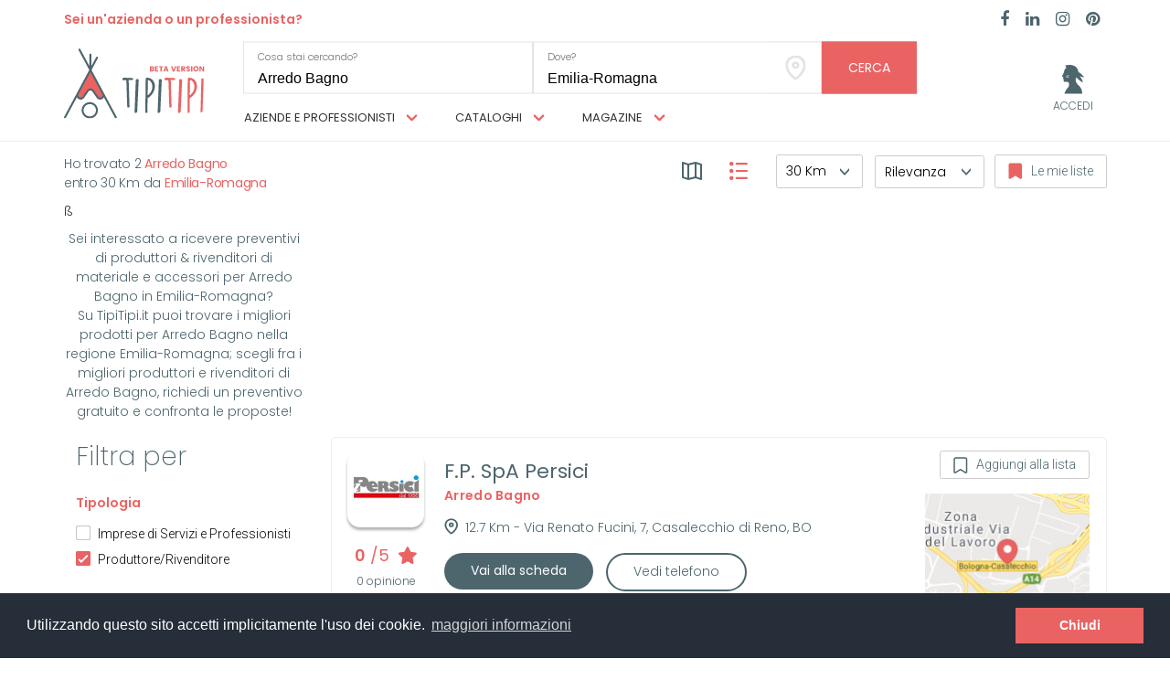

--- FILE ---
content_type: text/html; charset=UTF-8
request_url: https://www.tipitipi.it/ricerca/bagno/emilia-romagna
body_size: 15751
content:
<!DOCTYPE html>
<html lang="it">

<head>
    <meta charset="utf-8">
    <meta name="viewport" content="width=device-width, initial-scale=1, maximum-scale=1">


                        <link rel="canonical" href="https://www.tipitipi.it/ricerca/bagno/emilia-romagna"/>
    
    <title>Arredo Bagno in Emilia-Romagna | Produttori & Fornitori | TipiTipi.it</title>
    <meta name="description" content="Sei interessato a ricevere preventivi di produttori & rivenditori di materiale e accessori per  Arredo Bagno in Emilia-Romagna? Su TipiTipi.it puoi trovare i migliori materiali per Arredo Bagno nella Regione Emilia-Romagna. Richiedi un preventivo gratuito e confronta le proposte dei produttori e rivenditori più validi della tua regione! ">

    

    <link rel="stylesheet" href="https://www.tipitipi.it/frontend/css/style.css?20181130" id="maincss">

    
    <script src="https://cdnjs.cloudflare.com/ajax/libs/vue/2.4.2/vue.js"></script>

    

    <link rel="stylesheet" type="text/css" href="//cdnjs.cloudflare.com/ajax/libs/cookieconsent2/3.0.3/cookieconsent.min.css" />
    <script src="//cdnjs.cloudflare.com/ajax/libs/cookieconsent2/3.0.3/cookieconsent.min.js"></script>
    <script>
        window.addEventListener("load", function(){
            window.cookieconsent.initialise({
                "palette": {
                    "popup": {
                        "background": "#252e39"
                    },
                    "button": {
                        "background": "#ea6363",
                        "text": "#ffffff"
                    }
                },
                "content": {
                    "message": "Utilizzando questo sito accetti implicitamente l'uso dei cookie. ",
                    "dismiss": "Chiudi",
                    "link": "maggiori informazioni",
                    "href": "https://www.iubenda.com/privacy-policy/8183196/cookie-policy"
                }
            })});
    </script>

    
    

</head>

<body>


<div class="wrapper">
    <div class="tipi-loading fit fixed" style="display: block;" v-show="loading">
        <div class="fit-overlay"></div>
        <div class="tipi-loading__loader" style="background-image: url('https://www.tipitipi.it/frontend/img/rolling.svg');"></div>
    </div>

    <div class="tipi-menu-toggle fit-overlay"></div>

    <header>
        
    
        <div class="main-header bg-white border-color-light-gray bb-1">
            <div class="container full-height">

                <div class="relative full-height">
                    <div class="absolute left top bottom pl-110">

                        <div class="absolute left absolute-centerY full-width mt-10">
                            
                            <a href="https://www.tipitipi.it" title="TipiTipi" class="logo">
                                <img
                                    src="https://www.tipitipi.it/img/logo/tipitipi-logo-color.svg"
                                    alt="TipiTipi"
                                    class="full-width logo"
                                >
                            </a>
                            
                        </div>
                    </div>

                    <div class="fit ml-110 mr-50">

                        <div class="absolute left right absolute-centerY z-index-1 pl-30 pr-30 mt-n-2">
                            
                            <div class="">
                                <div class="row">
                                    <div class="col-lg-11">
                                        <div
            class="tipi-search-bar tipi-search-bar--no-shadow"
            data-url="https://www.tipitipi.it/incrementalsearch"

            data-save-geolocation-url="https://www.tipitipi.it/geolocation"

            data-nogeo="Impossibile recuperare la posizione attuale."

                        data-typology="1"
            
                        data-word="Arredo Bagno"
            data-query="Arredo Bagno"
            
                        data-selected-tip="{&quot;0&quot;:{&quot;name&quot;:&quot;area&quot;,&quot;value&quot;:&quot;professionisti-e-aziende&quot;},&quot;1&quot;:{&quot;name&quot;:&quot;section&quot;,&quot;value&quot;:&quot;general&quot;},&quot;word&quot;:&quot;Arredo Bagno&quot;}"
                        data-where="Emilia-Romagna"
            data-lat="44.5967607"
            data-lng="11.2186396"

                        data-params="[{&quot;name&quot;:&quot;area&quot;,&quot;value&quot;:&quot;professionisti-e-aziende&quot;},{&quot;name&quot;:&quot;section&quot;,&quot;value&quot;:&quot;general&quot;}]"
                        >

        <form action="https://www.tipitipi.it/ricerca" method="get" autocomplete="off" @submit="onSubmit">
        <div class="">
            <template v-for="param in params">
                <input type="hidden" :name="param.name" :value="param.value">
            </template>
            <input type="hidden" name="where" :value="where">
            <input type="hidden" name="lat" :value="geo.lat">
            <input type="hidden" name="lng" :value="geo.lng">

            <input type="hidden" name="word" :value="word">

            <template v-if="categories">
                <template v-for="category in categories[typology]">
                    <input type="hidden" :name="'category['+typology+'][]'" :value="category">
                </template>
            </template>

            <div class="col-sm-5">
                <div class="row">

                    <div class="tipi-input tipi-input--boxed" :class="{'loading': !!$parent.tipsLoading}">
                        <div class="mdl-textfield mdl-textfield--floating-label full-width" :class="{'is-dirty': !!$parent.query || !isEmpty || isFocus, 'is-invalid': $parent.invalidWord}">
                            <input
                                    type="text"
                                    class="mdl-textfield__input"
                                    id="searchQuery"
                                    name="queryWord"
                                    autocomplete="off" autocorrect="off" autocapitalize="off"

                                @keyup="$parent.onWordWrite"
                                
                                @focus="$parent.onWordFocus"
                                @blur="$parent.onWordBlur"
                                v-model="$parent.query"
                                required
                            >
                            <label class="mdl-textfield__label" for="searchQuery">Cosa stai cercando?</label>
                            <span class="mdl-textfield__error" v-html="">error</span>
                        </div>
                        <div class="tipi-input__loading text-right p-10">
                            <div class="mdl-spinner mdl-spinner--single-color mdl-js-spinner is-active"></div>
                        </div>
                    </div>

                </div>
            </div>
            <div class="col-sm-5">
                <div class="row">
                    <div class="tipi-input tipi-input--boxed" :class="{'loading': !!$parent.geoLoading}">
                        <div class="mdl-textfield mdl-textfield--floating-label full-width" :class="{'is-dirty': !!$parent.street || !isEmpty || isFocus, 'is-invalid': $parent.invalidWhere}">
                            <input
                                    type="text"
                                    class="mdl-textfield__input "
                                    id="searchStreet"
                                    name="street"
                                    autocomplete="off" autocorrect="off" autocapitalize="off"

                                    @keydown="$parent.onStreetWrite"
                                    @focus="$parent.onStreetFocus"
                                    @blur="$parent.onStreetBlur"
                                    v-model="$parent.street"

                                    :required="changed"

                                    @change="onChange"
                                    required
                            >
                            <label class="mdl-textfield__label" for="searchStreet">Dove?</label>
                            <span class="mdl-textfield__error" v-html=""></span>
                        </div>
                        <div class="tipi-input__loading text-right p-10">
                            <div class="mdl-spinner mdl-spinner--single-color mdl-js-spinner is-active"></div>
                        </div>
                    </div>
                </div>
                <template v-if="!geoLoading">
                    <button
                            class="tipi-submit tipi-submit--icon full-height"
                            type="button"

                            data-toggle="tooltip"
                            title="Trova la tua posizione"
                            data-placement="bottom"

                            style="position: absolute; right: 0; top: 0; bottom: 0; border-left: solid 0px;"

                        @click="onClickGeolocation"
                        :disabled="disableGeoLocation || geoLoading"
                    >
                        <span class="fit">
                            <img src="https://www.tipitipi.it/frontend/img/icons/geolocation.svg" alt="geolocation" class="fit absolute-centerX full-height">
                        </span>
                    </button>
                </template>
            </div>
            <div class="col-sm-2">
                <div class="row">
                    <button
                            type="submit"
                            class="tipi-submit tipi-submit--secondary  pl-20 pr-20"
                            :disabled="isLoading"
                    >
                        <span class="h5 uppercase">
                            Cerca
                        </span>
                    </button>
                </div>
            </div>
        </div>
        <div class="row">
            <template v-if="showTips">
                <div class="col-sm-10">
                    <div class="">
                        <div class="tipi-autocomplete absolute">
                            <template v-if="!!tips && !!tips.length">
                                <ul>
                                    <template v-for="tip in tips">
                                        <li>
                                            <a href="#" @mousedown="onSuggestionClick(tip, $event)">
                                            <span>{{ tip.word }}</span> in <span class="font-secondary">{{ tip.typologyLabel || tip.areaLabel }}</span>
                                            </a>
                                        </li>
                                    </template>
                                </ul>
                            </template>
                            
                            <template v-else>
                                <template v-if="!tipsLoading">
                                    <div class="h5 font-secondary semi-bold bg-white text-center pt-5 pb-5 pl-10 pr-10 m-0">Nessun risultato trovato</div>
                                </template>
                            </template>
                        </div>
                    </div>
                </div>
            </template>

            <template v-if="showPlaces">
                <div class="col-sm-8 col-sm-offset-4">
                    <div class="">
                        <div class="absolute tipi-autocomplete">
                            <template v-if="!!places && !!places.length">
                                <ul>
                                    <template v-for="place in places">
                                        <li>
                                            <a href="#" class="font-black" @mousedown="onSelectPlace(place, $event)">{{ place.text }}</a>
                                        </li>
                                    </template>

                                </ul>
                            </template>
                            <template v-else>
                                <template v-if="!geoLoading">
                                    <div class="h5 font-secondary semi-bold bg-white text-center pt-5 pb-5 pl-10 pr-10 m-0">Nessun risultato trovato</div>
                                </template>
                            </template>
                        </div>
                    </div>
                </div>
            </template>
        </div>
        </form>
    </div>

                                    </div>
                                </div>

                            </div>
                            
                        </div>

                        <div class="absolute bottom left right pl-20 pr-0">
                            <div>
                                <div class="tipi-menu relative tipi-menu--black mt-5">
    <div class="tipi-menu__item with-content">

        <a class="tipi-menu__item__label block " href="https://www.tipitipi.it/aziende-professionisti" @mouseover="closed = 0;">
            Aziende e professionisti
            <span class="tipi-icon tipi-icon--xsmall ml-7">
                <img src="https://www.tipitipi.it/frontend/img/icons/down-chevron.svg" alt="" class="tipi-icon_icon">
            </span>
        </a>

        <div class="tipi-menu__content" :class="{ 'hidden': closed, 'tipi-menu__content--full': fullMode == 1 }">
            <div class="row">
                <div class="tipi-menu__content__list col-sm-8">
                    <span class="block h5 bold uppercase pb-10">Professionisti e Imprese di servizi</span>

                    <div class="row">
                        <div class="col-sm-6">
                                                                                                                            <a
                                            href="https://www.tipitipi.it/ricerca/architetti"
                                            class="block h5 font-primary light capitalize"
                                            id="1"
                                    >
                                        Architetto 
                                    </a>
                                                                                                                                                                <a
                                            href="https://www.tipitipi.it/ricerca/arredatore"
                                            class="block h5 font-primary light capitalize"
                                            id="28"
                                    >
                                        Arredatore 
                                    </a>
                                                                                                                                                                <a
                                            href="https://www.tipitipi.it/ricerca/designer-dinterni"
                                            class="block h5 font-primary light capitalize"
                                            id="2"
                                    >
                                        Designer D&#039;interni 
                                    </a>
                                                                                                                                                                <a
                                            href="https://www.tipitipi.it/ricerca/ditte-di-traslochi"
                                            class="block h5 font-primary light capitalize"
                                            id="26"
                                    >
                                        Ditta Di Traslochi 
                                    </a>
                                                                                                                                                                <a
                                            href="https://www.tipitipi.it/ricerca/elettricisti"
                                            class="block h5 font-primary light capitalize"
                                            id="17"
                                    >
                                        Elettricista 
                                    </a>
                                                                                                                                                                <a
                                            href="https://www.tipitipi.it/ricerca/fabbri"
                                            class="block h5 font-primary light capitalize"
                                            id="11"
                                    >
                                        Fabbro 
                                    </a>
                                                                                                                                                                <a
                                            href="https://www.tipitipi.it/ricerca/falegnami"
                                            class="block h5 font-primary light capitalize"
                                            id="10"
                                    >
                                        Falegname 
                                    </a>
                                                                                                                                                                <a
                                            href="https://www.tipitipi.it/ricerca/geometri"
                                            class="block h5 font-primary light capitalize"
                                            id="4"
                                    >
                                        Geometra 
                                    </a>
                                                                                                                                                                <a
                                            href="https://www.tipitipi.it/ricerca/giardinieri"
                                            class="block h5 font-primary light capitalize"
                                            id="16"
                                    >
                                        Giardiniere 
                                    </a>
                                                                                                                                                                <a
                                            href="https://www.tipitipi.it/ricerca/idraulici-e-termoidraulici"
                                            class="block h5 font-primary light capitalize"
                                            id="21"
                                    >
                                        Idraulico e Termoidraulico 
                                    </a>
                                                                                        </div><div class="col-sm-6">
                                                                                                                                <a
                                            href="https://www.tipitipi.it/ricerca/imbianchini-e-decoratori"
                                            class="block h5 font-primary light capitalize"
                                            id="7"
                                    >
                                        Imbianchino e Decoratore 
                                    </a>
                                                                                                                                                                <a
                                            href="https://www.tipitipi.it/ricerca/impiantisti-fotovoltaicienergia-solare"
                                            class="block h5 font-primary light capitalize"
                                            id="19"
                                    >
                                        Impiantista Fotovoltaico/Solare 
                                    </a>
                                                                                                                                                                <a
                                            href="https://www.tipitipi.it/ricerca/imprese-di-pulizie"
                                            class="block h5 font-primary light capitalize"
                                            id="41"
                                    >
                                        Impresa di pulizia 
                                    </a>
                                                                                                                                                                <a
                                            href="https://www.tipitipi.it/ricerca/imprese-edili"
                                            class="block h5 font-primary light capitalize"
                                            id="24"
                                    >
                                        Impresa Edile 
                                    </a>
                                                                                                                                                                <a
                                            href="https://www.tipitipi.it/ricerca/ingegneri"
                                            class="block h5 font-primary light capitalize"
                                            id="3"
                                    >
                                        Ingegnere 
                                    </a>
                                                                                                                                                                <a
                                            href="https://www.tipitipi.it/ricerca/restauratori"
                                            class="block h5 font-primary light capitalize"
                                            id="22"
                                    >
                                        Restauratore 
                                    </a>
                                                                                                                                                                <a
                                            href="https://www.tipitipi.it/ricerca/serramentisti"
                                            class="block h5 font-primary light capitalize"
                                            id="9"
                                    >
                                        Serramentista 
                                    </a>
                                                                                                                                                                <a
                                            href="https://www.tipitipi.it/ricerca/tappezzieri"
                                            class="block h5 font-primary light capitalize"
                                            id="15"
                                    >
                                        Tappezziere 
                                    </a>
                                                                                                                                                                <a
                                            href="https://www.tipitipi.it/ricerca/vetrai"
                                            class="block h5 font-primary light capitalize"
                                            id="13"
                                    >
                                        Vetraio 
                                    </a>
                                                                                                                    </div>
                    </div>
                </div>
                <div class="tipi-menu__content__list col-sm-4">
                    <span class="block h5 bold uppercase pb-10">Produttori e rivenditori</span>
                                                                        <a
                                    href="https://www.tipitipi.it/ricerca/arredamento"
                                    class="block h5 font-primary light capitalize"
                                    id="29"
                            >
                                Arredamento 
                            </a>
                                                                                                <a
                                    href="https://www.tipitipi.it/ricerca/bagno"
                                    class="block h5 font-primary light capitalize"
                                    id="30"
                            >
                                Arredo Bagno 
                            </a>
                                                                                                <a
                                    href="https://www.tipitipi.it/ricerca/bricolage"
                                    class="block h5 font-primary light capitalize"
                                    id="42"
                            >
                                Bricolage 
                            </a>
                                                                                                <a
                                    href="https://www.tipitipi.it/ricerca/cucina"
                                    class="block h5 font-primary light capitalize"
                                    id="31"
                            >
                                Cucina 
                            </a>
                                                                                                <a
                                    href="https://www.tipitipi.it/ricerca/decorazione"
                                    class="block h5 font-primary light capitalize"
                                    id="34"
                            >
                                Decorazione 
                            </a>
                                                                                                <a
                                    href="https://www.tipitipi.it/ricerca/giardini-e-terrazzi"
                                    class="block h5 font-primary light capitalize"
                                    id="32"
                            >
                                Giardini e terrazzi 
                            </a>
                                                                                                <a
                                    href="https://www.tipitipi.it/ricerca/illuminazione"
                                    class="block h5 font-primary light capitalize"
                                    id="33"
                            >
                                Illuminazione 
                            </a>
                                                                                                <a
                                    href="https://www.tipitipi.it/ricerca/pavimenti-e-rivestimenti"
                                    class="block h5 font-primary light capitalize"
                                    id="35"
                            >
                                Pavimenti e rivestimenti 
                            </a>
                                                                                                <a
                                    href="https://www.tipitipi.it/ricerca/porte-e-finestre"
                                    class="block h5 font-primary light capitalize"
                                    id="36"
                            >
                                Porte e finestre 
                            </a>
                                                                                                <a
                                    href="https://www.tipitipi.it/ricerca/riscaldamento-e-climatizzazione"
                                    class="block h5 font-primary light capitalize"
                                    id="37"
                            >
                                Riscaldamento e Climatizzazione 
                            </a>
                                                                                                <a
                                    href="https://www.tipitipi.it/ricerca/scale-e-ascensori"
                                    class="block h5 font-primary light capitalize"
                                    id="38"
                            >
                                Scale e Ascensori 
                            </a>
                                                                                                <a
                                    href="https://www.tipitipi.it/ricerca/sicurezza-e-domotica"
                                    class="block h5 font-primary light capitalize"
                                    id="39"
                            >
                                Sicurezza e domotica 
                            </a>
                                            
                </div>
            </div>

        </div>
    </div>
    <div class="tipi-menu__item with-content">
        <a href="https://www.tipitipi.it/cataloghi-arredamento-ristrutturazione-casa" class="tipi-menu__item__label center-block " @mouseover="closed = 0;">
            Cataloghi
            <span class="tipi-icon tipi-icon--xsmall ml-7">
                <img src="https://www.tipitipi.it/frontend/img/icons/down-chevron.svg" alt="" class="tipi-icon_icon">
            </span>
        </a>

        <div class="tipi-menu__content" :class="{ 'hidden': closed, 'tipi-menu__content--full': fullMode == 2 }">
            <div class="row">
                <div class="tipi-menu__content__list col-sm-12">
                    <span class="block h5 bold uppercase pb-10">Cataloghi</span>
                                        <div class="row">
                        <div class="col-sm-4">
                                                                                                                                                            <a
                                            href="https://www.tipitipi.it/cataloghi-arredamento-ristrutturazione-casa/arredamento"
                                            class="block h5 font-primary light capitalize" id="1"

                                            data-area="cataloghi"
                                            data-area-label="cataloghi"
                                            data-section="categories"
                                            data-word="arredamento"
                                            data-query="Arredamento"
                                            data-url="https://www.tipitipi.it/cataloghi-arredamento-ristrutturazione-casa"
                                    >
                                        Arredamento
                                    </a>
                                                                                                                                                                <a
                                            href="https://www.tipitipi.it/cataloghi-arredamento-ristrutturazione-casa/bagno"
                                            class="block h5 font-primary light capitalize" id="7"

                                            data-area="cataloghi"
                                            data-area-label="cataloghi"
                                            data-section="categories"
                                            data-word="bagno"
                                            data-query="Bagno"
                                            data-url="https://www.tipitipi.it/cataloghi-arredamento-ristrutturazione-casa"
                                    >
                                        Bagno
                                    </a>
                                                                                                                                                                <a
                                            href="https://www.tipitipi.it/cataloghi-arredamento-ristrutturazione-casa/cucina"
                                            class="block h5 font-primary light capitalize" id="16"

                                            data-area="cataloghi"
                                            data-area-label="cataloghi"
                                            data-section="categories"
                                            data-word="cucina"
                                            data-query="Cucina"
                                            data-url="https://www.tipitipi.it/cataloghi-arredamento-ristrutturazione-casa"
                                    >
                                        Cucina
                                    </a>
                                                                                                                                                                <a
                                            href="https://www.tipitipi.it/cataloghi-arredamento-ristrutturazione-casa/giardini-e-terrazzi"
                                            class="block h5 font-primary light capitalize" id="22"

                                            data-area="cataloghi"
                                            data-area-label="cataloghi"
                                            data-section="categories"
                                            data-word="giardini-e-terrazzi"
                                            data-query="Giardini e Terrazzi"
                                            data-url="https://www.tipitipi.it/cataloghi-arredamento-ristrutturazione-casa"
                                    >
                                        Giardini e Terrazzi
                                    </a>
                                                                                                                        </div><div class="col-sm-4">
                                                                                                    <a
                                            href="https://www.tipitipi.it/cataloghi-arredamento-ristrutturazione-casa/illuminazione"
                                            class="block h5 font-primary light capitalize" id="29"

                                            data-area="cataloghi"
                                            data-area-label="cataloghi"
                                            data-section="categories"
                                            data-word="illuminazione"
                                            data-query="Illuminazione"
                                            data-url="https://www.tipitipi.it/cataloghi-arredamento-ristrutturazione-casa"
                                    >
                                        Illuminazione
                                    </a>
                                                                                                                                                                <a
                                            href="https://www.tipitipi.it/cataloghi-arredamento-ristrutturazione-casa/decorazione"
                                            class="block h5 font-primary light capitalize" id="32"

                                            data-area="cataloghi"
                                            data-area-label="cataloghi"
                                            data-section="categories"
                                            data-word="decorazione"
                                            data-query="Decorazione"
                                            data-url="https://www.tipitipi.it/cataloghi-arredamento-ristrutturazione-casa"
                                    >
                                        Decorazione
                                    </a>
                                                                                                                                                                <a
                                            href="https://www.tipitipi.it/cataloghi-arredamento-ristrutturazione-casa/pavimenti-e-rivestimenti"
                                            class="block h5 font-primary light capitalize" id="38"

                                            data-area="cataloghi"
                                            data-area-label="cataloghi"
                                            data-section="categories"
                                            data-word="pavimenti-e-rivestimenti"
                                            data-query="Pavimenti e Rivestimenti"
                                            data-url="https://www.tipitipi.it/cataloghi-arredamento-ristrutturazione-casa"
                                    >
                                        Pavimenti e Rivestimenti
                                    </a>
                                                                                                                                                                <a
                                            href="https://www.tipitipi.it/cataloghi-arredamento-ristrutturazione-casa/porte-scale-e-finestre"
                                            class="block h5 font-primary light capitalize" id="41"

                                            data-area="cataloghi"
                                            data-area-label="cataloghi"
                                            data-section="categories"
                                            data-word="porte-scale-e-finestre"
                                            data-query="Porte, Scale e Finestre"
                                            data-url="https://www.tipitipi.it/cataloghi-arredamento-ristrutturazione-casa"
                                    >
                                        Porte, Scale e Finestre
                                    </a>
                                                                                                                        </div><div class="col-sm-4">
                                                                                                    <a
                                            href="https://www.tipitipi.it/cataloghi-arredamento-ristrutturazione-casa/tech"
                                            class="block h5 font-primary light capitalize" id="46"

                                            data-area="cataloghi"
                                            data-area-label="cataloghi"
                                            data-section="categories"
                                            data-word="tech"
                                            data-query="Tech"
                                            data-url="https://www.tipitipi.it/cataloghi-arredamento-ristrutturazione-casa"
                                    >
                                        Tech
                                    </a>
                                                                                                                                                                <a
                                            href="https://www.tipitipi.it/cataloghi-arredamento-ristrutturazione-casa/riscaldamento-e-climatizzazione"
                                            class="block h5 font-primary light capitalize" id="49"

                                            data-area="cataloghi"
                                            data-area-label="cataloghi"
                                            data-section="categories"
                                            data-word="riscaldamento-e-climatizzazione"
                                            data-query="Riscaldamento e Climatizzazione"
                                            data-url="https://www.tipitipi.it/cataloghi-arredamento-ristrutturazione-casa"
                                    >
                                        Riscaldamento e Climatizzazione
                                    </a>
                                                                                    </div>
                    </div>

                </div>
            </div>

            
        </div>

    </div>
    
    <div class="tipi-menu__item with-content">
        <a href="https://www.tipitipi.it/magazine" class="tipi-menu__item__label center-block" @mouseover="closed = 0;">
            Magazine
            <span class="tipi-icon tipi-icon--xsmall ml-7">
                <img src="https://www.tipitipi.it/frontend/img/icons/down-chevron.svg" alt="" class="tipi-icon_icon">
            </span>
        </a>

        <div class="tipi-menu__content magazine" :class="{ 'hidden': closed, 'tipi-menu__content--full': fullMode == 2 }">
            <div class="row">
                <div class="tipi-menu__content__list col-sm-12">
                    <div class="row">
                        <div class="col-sm-12 text-right">
                                                        								<a
	                                href="https://www.tipitipi.it/magazine/category/arredare/"
	                                class="block h5 font-primary light capitalize" id="Arredare"
	
	                                data-area="magazine"
	                                data-area-label="magazine"
	                                data-section="categories"
	                                data-word="Arredare"
	                                data-query="Arredare"
	                                data-url="https://www.tipitipi.it/magazine/category/arredare/"
                                >
                                    Arredare
                                </a>
                            								<a
	                                href="https://www.tipitipi.it/magazine/category/decorare-e-fai-da-te/"
	                                class="block h5 font-primary light capitalize" id="Decorare e fai da te"
	
	                                data-area="magazine"
	                                data-area-label="magazine"
	                                data-section="categories"
	                                data-word="Decorare e fai da te"
	                                data-query="Decorare e fai da te"
	                                data-url="https://www.tipitipi.it/magazine/category/decorare-e-fai-da-te/"
                                >
                                    Decorare e fai da te
                                </a>
                            								<a
	                                href="https://www.tipitipi.it/magazine/category/eventi-e-fiere/"
	                                class="block h5 font-primary light capitalize" id="Eventi e Fiere"
	
	                                data-area="magazine"
	                                data-area-label="magazine"
	                                data-section="categories"
	                                data-word="Eventi e Fiere"
	                                data-query="Eventi e Fiere"
	                                data-url="https://www.tipitipi.it/magazine/category/eventi-e-fiere/"
                                >
                                    Eventi e Fiere
                                </a>
                            								<a
	                                href="https://www.tipitipi.it/magazine/category/giardini-e-terrazzi/"
	                                class="block h5 font-primary light capitalize" id="Giardini e terrazzi"
	
	                                data-area="magazine"
	                                data-area-label="magazine"
	                                data-section="categories"
	                                data-word="Giardini e terrazzi"
	                                data-query="Giardini e terrazzi"
	                                data-url="https://www.tipitipi.it/magazine/category/giardini-e-terrazzi/"
                                >
                                    Giardini e terrazzi
                                </a>
                            								<a
	                                href="https://www.tipitipi.it/magazine/category/guide-alla-ristrutturazione/"
	                                class="block h5 font-primary light capitalize" id="Guide alla ristrutturazione"
	
	                                data-area="magazine"
	                                data-area-label="magazine"
	                                data-section="categories"
	                                data-word="Guide alla ristrutturazione"
	                                data-query="Guide alla ristrutturazione"
	                                data-url="https://www.tipitipi.it/magazine/category/guide-alla-ristrutturazione/"
                                >
                                    Guide alla ristrutturazione
                                </a>
                            								<a
	                                href="https://www.tipitipi.it/magazine/category/normative-e-leggi/"
	                                class="block h5 font-primary light capitalize" id="Normative e leggi"
	
	                                data-area="magazine"
	                                data-area-label="magazine"
	                                data-section="categories"
	                                data-word="Normative e leggi"
	                                data-query="Normative e leggi"
	                                data-url="https://www.tipitipi.it/magazine/category/normative-e-leggi/"
                                >
                                    Normative e leggi
                                </a>
                                                    </div>
                    </div>

                </div>
            </div>

            
        </div>

    </div>
   

</div>                            </div>
                        </div>

                    </div>

                    <div class="absolute right top bottom pr-50">

                        
                        <div class="absolute left right absolute-centerY full-width text-right pt-15 mt-10">
                            <div class="dropdown pull-right">
                                                                    <a href="https://www.tipitipi.it/login" >
                                        <div class="tipi-icon tipi-icon--small mr-10">
                                            <img src="https://www.tipitipi.it/img/icons/user.svg" class="tipi-icon__icon center-block img-responsive m-0" >
                                            <div class="h6 light font-primary uppercase text-center mt-5">
                                                Accedi
                                            </div>
                                        </div>
                                    </a>
                                                            </div>
                        </div>
                        

                    </div>

                    <div class="absolute left text-center">
                        <div class="h5 line-height-25 mt-3 mb-0">
                            <a href="https://www.tipitipi.it/pacchetti-aziende-professionisti">
                                <span class="h5 light font-secondary bold">
                                    Sei un'azienda o un professionista?
                                </span>
                            </a>
                        </div>
                    </div>

                    <div class="absolute right text-right">
                        <div class="mt-8">
                            <a href="https://www.facebook.com/TipiTipiItalia/" target="_blank" class="m-5" title="Facebook" rel="nofollow">
                            <span class="h4 font-primary m-0">
                                <i class="fa fa-facebook" aria-hidden="true"></i>
                            </span>
                            </a>
                            <a href="https://www.linkedin.com/company/tipi-tipi-italia/" target="_blank" class="m-5" title="Linkedin" rel="nofollow">
                            <span class="h4 font-primary m-0">
                                <i class="fa fa-linkedin" aria-hidden="true"></i>
                            </span>
                            </a>
                            <a href="https://www.instagram.com/tipitipi_italia/" target="_blank" class="m-5" title="Instagram" rel="nofollow">
                            <span class="h4 font-primary m-0">
                                <i class="fa fa-instagram" aria-hidden="true"></i>
                            </span>
                            </a>
                            <a href="https://it.pinterest.com/tipitipiitalia/ " target="_blank" class="m-5" title="Pinterest" rel="nofollow">
                            <span class="h4 font-primary m-0">
                                <i class="fa fa-pinterest" aria-hidden="true"></i>
                            </span>
                            </a>
                        </div>
                    </div>
                </div>
            </div>
        </div>
    
    </header>


    <!-- Main section-->
    <section class="content  ">
        
    
        <div
                class="tipi-list-favourites"
                data-url-change="https://www.tipitipi.it/favourite/list/change"
                data-url-create="https://www.tipitipi.it/favourite/list/create"
                data-url-delete-retail="https://www.tipitipi.it/favourite/retail/remove"
                data-lists="[]"
                data-current-list-id=""
                data-current-list-name=""
                data-current-retails="[]"
                v-show="show"

                style="display: none"
        >
            <div class="bg-very-light-gray height-80">
                <div class="container">

                    <div class="row">
                        <div class="col-sm-3 col-md-3 height-80">

                            <div class="absolute-centerY z-index-10">
                                <div class="dropdown">
                                    <a
                                            class="dropdown-toggle" type="button" id="favoriteLists" data-toggle="dropdown" aria-haspopup="true" aria-expanded="true"
                                            href="#"
                                    >

                                        <div class="display-inline-block h5 roboto light line-height-15 b-1 border-color-gray border-radius-2 pl-10 pr-10 pt-5 pb-5 m-0">
                                            

                                            <img src="https://www.tipitipi.it/frontend/img/icons/icon-favourite-red.svg" class="pull-left mt-1">
                                            &nbsp;&nbsp;
                                            <span class="display-inline-block font-primary" style="width: 120px;">
                                                <span style="visibility:hidden;" :style="'visibility:visible;'">
                                                    <template v-if="nameList">
                                                        {{ nameList }}
                                                    </template>
                                                    <template v-else>
                                                        {{ lists.length ? 'Seleziona una lista' : 'Crea una lista' }}
                                                    </template>
                                                </span>
                                            </span>

                                            <span class="caret"></span>
                                        </div>

                                    </a>
                                    <ul class="dropdown-menu pt-10 pb-10" aria-labelledby="favoriteLists">
                                        <li class="dropdown-header">
                                            <span class="display-inline-block small uppercase letter-spacing-1">Le mie liste</span>
                                        </li>
                                        <template v-for="list in lists">
                                            <li>
                                                <a href="#" @click.prevent="changeList(list.id)">
                                                    <span class="h5 roboto font-dark-gray line-height-10" :class="{'font-secondary': list.id == idList}">
                                                        {{ list.name }}
                                                    </span>
                                                </a>
                                            </li>
                                        </template>
                                        <li role="separator" class="divider"></li>
                                        <li>
                                            <a href="#" class="tipi-edit-link" @click.prevent="showEdit('#createCategoryForm', 'Crea lista preferiti')">
                                                <span class="h5 roboto font-dark-gray line-height-10">
                                                    Crea lista preferiti
                                                </span>
                                            </a>
                                        </li>
                                        <li>
                                            <a :href="'https://www.tipitipi.it/impostazioni/liste/-_-'.replace('-_-', idList)">
                                                <span class="h5 roboto font-dark-gray line-height-10">
                                                    Visualizza tutti i preferiti
                                                </span>
                                            </a>
                                        </li>
                                    </ul>
                                </div>

                                <div style="display: none;">
                                    <div id="createCategoryForm">
                                        <div
                                                class="tipi-input tipi-input-boxed"
                                                data-required="1"
                                                data-msg-error="Inserire il nome della lista da creare"
                                        >
                                            <div class="mdl-textfield mdl-js-textfield mdl-textfield--floating-label is-dirty" style="width: 100%;">
                                                <input
                                                        class="mdl-textfield__input"
                                                        type="text"

                                                        autocomplete="off" autocorrect="off" autocapitalize="off"

                                                        v-model="$parent.createNameList"
                                                >
                                                <label class="mdl-textfield__label" for="edit-store-street">
                                                    Nome della lista
                                                </label>
                                                <span class="mdl-textfield__error" v-html=""></span>
                                            </div>
                                        </div>
                                        <div class="row pt-10 pb-10">
                                            <div class="col-sm-6">
                                                <button
                                                        type="button"
                                                        class="tipi-button tipi-button--primary"
                                                        data-dismiss="modal"
                                                        aria-label="Close"
                                                        @mouseup.prevent="createList(createNameList)"
                                                        :disabled="!createNameList.trim()"
                                                >
                                                    Crea
                                                </button>
                                            </div>
                                            <div class="col-sm-6 text-right">
                                                
                                            </div>
                                        </div>

                                    </div>
                                </div>
                            </div>

                        </div>

                        <div class="col-sm-6 col-md-6 height-80 pr-0">

                            <ul class="list-inline no-wrap height-85 overflow-y-hidden m-0">
                                <template v-for="(retail, key) in retails">
                                    <li class="height-80">
                                        <a class="pull-left" href="#" @click.prevent="toggleRetailDetails(retail)">
                                            <div class="position-relative bg-white width-60 height-60 b-5 border-color-white border-radius-10 bg-contain mt-10 mb-10" :style="'background-image: url('+retail.img+');'">
                                            </div>
                                        </a>
                                        <div class="pull-left ml-10 mr-5" v-if="activeRetail && activeRetail.id == retail.id">
                                            <div class="bg-light-gray width-160 height-80 p-10">
                                                <a :href="retail.url">
                                                    <h5 class="h5 roboto light font-primary underline overflow-hidden no-wrap mt-7 mb-0">
                                                        {{ retail.name }}
                                                    </h5>
                                                    <h6 class="h6 font-secondary bold mt-2 mb-0">
                                                        {{ retail.category }}
                                                    </h6>
                                                </a>
                                                <div class="row">
                                                    <div class="col-xs-6">
                                                        <div class="tipi-icon tipi-icon--xmall full-width mt-10 mb-0">
                                                            <span class="h4 semi-bold font-secondary">
                                                                <b>{{ retail.rating }}</b>
                                                                <span>/ 5</span>
                                                            </span>
                                                            <img src="https://www.tipitipi.it/frontend/img/icons/star-red.svg" alt="rating avg" class="tipi-icon__icon mt-0 mb-0 ml-3 mb-4">
                                                        </div>
                                                    </div>
                                                    <div class="col-xs-6 text-right">
                                                        <a href="#" @click.prevent="removeRetail(retail)" class="">
                                                            <div class="display-inline-block b-1 border-color-secondary border-radius-2 pt-3 pb-3 pl-8 pr-8 mt-5">
                                                                <span class="h5 roboto light font-secondary">
                                                                    Rimuovi
                                                                </span>
                                                            </div>
                                                        </a>
                                                    </div>
                                                </div>
                                            </div>
                                        </div>
                                    </li>
                                </template>

                            </ul>

                        </div>

                        <div class="col-sm-3 col-md-3 height-80">
                            <div class="position-relative full-height">
                                <div class="absolute-centerY absolute right z-index-10">
                                    <a href="https://www.tipitipi.it/impostazioni/liste" class="">
                                        <div class="h5 roboto light line-height-15 b-1 border-color-gray border-radius-2 pl-10 pr-10 pt-3 pb-3 m-0">
                                            <span class="font-primary">Visualizza tutte le liste</span>
                                        </div>
                                    </a>
                                </div>
                            </div>
                        </div>
                    </div>


                </div>
            </div>
        </div>


        <div class="bg-white">
            <div class="container">

                <div class="row">
                    <div class="col-sm-5 col-md-3 hidden-xs">

                        <h1 class="h5 light font-primary line-height-15 mt-10">
                            <nobr>Ho trovato 2 <b class="semi-bold font-secondary">Arredo Bagno</b></nobr>
                                                                                                                                        <nobr>entro 30 Km da</nobr>
                                        <nobr class="semi-bold font-secondary">Emilia-Romagna</nobr>
                                                                                                                        </h1>

                        ß
                            <p class="h5 font-primary light text-center line-height-15">
                                Sei interessato a ricevere preventivi di produttori & rivenditori di materiale e accessori per Arredo Bagno in Emilia-Romagna?<br /> Su TipiTipi.it puoi trovare i migliori prodotti per Arredo Bagno nella regione Emilia-Romagna; scegli fra i migliori produttori e rivenditori di Arredo Bagno, richiedi un preventivo gratuito e confronta le proposte! 
                            </p>
                        
                    </div>

                    <div class="col-sm-7 col-md-9">

                        <div
                                class="tipi-search-filters tipi-area mb-0"
                                data-ref=".tipi-advance-search"
                                data-distance="30"
                                data-order="relevance"
                        >
                            <div class="row">

                                <div class="pull-right">
                                    <a
                                            class="tipi-favourite-link p-0 cursor-pointer"
                                                                                            href="https://www.tipitipi.it/login"
                                                                                >
                                        <div class="clearfix pl-5">
                                            <div class="pull-right h5 roboto light line-height-15 b-1 border-color-gray border-radius-2 pl-10 pr-10 pt-5 pb-5 m-0">
                                                <img src="https://www.tipitipi.it/frontend/img/icons/icon-favourite-red.svg" class="pull-left mt-1">
                                                &nbsp;&nbsp;
                                                <span class="font-primary">Le mie liste</span>
                                            </div>
                                        </div>
                                    </a>
                                </div>

                                <div class="pull-right">
                                    <div
    class="tipi-filter-order"
>

        <div class="display-inline-block pl-3 pr-3 ">

            <div class="tipi-select" :data-value="selectByValue( $parent.distance )" style="width: 95px;">

                <div class="tipi-input tipi-input--small tipi-input--boxed border-color-gray border-radius-2 pl-7 pr-0 pt-2 pb-1">
                    <div class="mdl-textfield full-width" :class="{'is-dirty': 1, 'is-invalid': 0}">
                        <input
                                type="text"
                                class="mdl-textfield__input h5 m-0"

                                id="distance"
                                autocomplete="off" autocorrect="off" autocapitalize="off"

                                :value="$parent.selectedLabel"

                                @change="onChange"

                                readonly
                        >
                        <label class="mdl-textfield__label" for="distance">Distanza</label>
                        <span class="mdl-textfield__error" v-html=""></span>
                    </div>
                </div>

                

                <div class="tipi-select__list" :class="{'block': !!isOpened}">
                    <ul>
                        <template v-for="item in options">
                            <li @click="$parent.distanceChange( selectOption(item) )" :data-value="item.value">{{ item.label }}</li>
                        </template>
                    </ul>
                </div>

                <select
                        name="distance"
                        :value="selectedValue"

                        style="display:none;"
                >
                                            <option value="1" :selected="selectedValue == '1'">1 Km</option>
                                            <option value="5" :selected="selectedValue == '5'">5 Km</option>
                                            <option value="10" :selected="selectedValue == '10'">10 Km</option>
                                            <option value="30" :selected="selectedValue == '30'">30 Km</option>
                                            <option value="50" :selected="selectedValue == '50'">50 Km</option>
                                            <option value="100" :selected="selectedValue == '100'">100 Km</option>
                                    </select>
            </div>

        </div>
        <div class="display-inline-block pl-3 pr-3">


            <div class="tipi-select" :data-value="selectByValue( $parent.order )" style="width: 120px;">
                <div class="tipi-input tipi-input--small tipi-input--boxed border-color-gray border-radius-2">
                    <div class="mdl-textfield full-width" :class="{'is-dirty': 1, 'is-invalid': 0}">
                        <input
                                type="text"
                                class="mdl-textfield__input h5"

                                id="distance"
                                autocomplete="off" autocorrect="off" autocapitalize="off"

                                :value="$parent.selectedLabel"

                                @change="onChange"

                                readonly
                        >
                        <label class="mdl-textfield__label" for="distance">Rilevanza</label>
                        <span class="mdl-textfield__error" v-html=""></span>
                    </div>
                </div>

                

                <div class="tipi-select__list" :class="{'block': !!isOpened}">
                    <ul>
                        <template v-for="item in options">
                            <li @click="$parent.orderChange( selectOption(item) )" :data-value="item.value">{{ item.label }}</li>
                        </template>
                    </ul>
                </div>

                <select
                        name="order"
                        :value="selectedValue"

                        style="display:none;"
                >
                                            <option value="relevance" :selected="selectedValue == 'relevance'">Rilevanza</option>
                                            <option value="distance" :selected="selectedValue == 'distance'">Distanza</option>
                                    </select>
            </div>
        </div>




</div>                                </div>
                                <div class="pull-right pr-10">
                                    <button class="btn bg-transparent" @click.prevent="submit('https://www.tipitipi.it/search-map');">
                                        <img src="https://www.tipitipi.it/frontend/img/icons/mappa-blue.svg" alt="">
                                    </button>
                                    <button class="btn bg-transparent" @click.prevent="submit('https://www.tipitipi.it/ricerca');">
                                        <img src="https://www.tipitipi.it/frontend/img/icons/lista-red.svg" alt="">
                                    </button>
                                </div>
                            </div>
                        </div>

                    </div>

                </div>


            </div>


        </div>

        <div>
            <div class="container pl-10 pr-10 pb-10">
                <div class="row">
                                        <div
                            class="col-sm-5 col-md-3 hidden-xs pr-0"
                                                >
                        <div
        class="tipi-advance-search"
        data-url="https://www.tipitipi.it/incrementalsearch"

                data-typologies="[3]"
        
                data-typology="1"
        
                data-categories="{&quot;3&quot;:[30]}"
        
                data-word="Arredo Bagno"
        data-query="Arredo Bagno"
        
                data-selected-tip="{&quot;0&quot;:{&quot;name&quot;:&quot;area&quot;,&quot;value&quot;:&quot;professionisti-e-aziende&quot;},&quot;1&quot;:{&quot;name&quot;:&quot;section&quot;,&quot;value&quot;:&quot;general&quot;},&quot;word&quot;:&quot;Arredo Bagno&quot;}"
        
        data-where="Emilia-Romagna"
        data-lat="44.5967607"
        data-lng="11.2186396"

                data-distance="30"
                        data-order="relevance"
        
                data-params="[{&quot;name&quot;:&quot;area&quot;,&quot;value&quot;:&quot;professionisti-e-aziende&quot;},{&quot;name&quot;:&quot;section&quot;,&quot;value&quot;:&quot;general&quot;}]"
        >

    <form action="https://www.tipitipi.it/ricerca" method="get" @submit="onSubmit">

        <template v-for="field in customFields">
            <input type="hidden" :name="field.name" :value="field.value">
        </template>

        <template v-for="param in params">
            <input type="hidden" :name="param.name" :value="param.value">
        </template>
        <input type="hidden" name="where" :value="where">
        <input type="hidden" name="lat" :value="geo.lat">
        <input type="hidden" name="lng" :value="geo.lng">

        <input type="hidden" name="distance" :value="distance">

        <input type="hidden" name="word" :value="word">
        <input type="hidden" name="queryWord" :value="query">

        
        

        <div class="pt-0 pb-0">
            <div class="h2 super-light font-primary m-0">
                Filtra per
            </div>
        </div>

        <div class="mt-20">
            <h4 class="h5 bold font-secondary mt-15 mb-10">Tipologia</h4>

            <div class="pl-0">
                                    <div class="tipi-input p-0 mt-3 mb-3" data-type="checkbox">
                        <label
                                class="mdl-checkbox mdl-js-checkbox is-upgraded m-0"
                                :class="{'is-checked': $parent.isTypologySelected(1)}"
                                for="checkbox_typology-1"
                        >
                            <input
                                    type="checkbox"
                                    name="typologies[]"
                                    id="checkbox_typology-1"
                                    class="mdl-checkbox__input"
                                    value="1"
                                    @change="$parent.onTypologyChange(1, $event)"
                                    :checked="$parent.isTypologySelected(1)"
                            >
                            <span class="mdl-checkbox__label h5 roboto light font-black m-0">Imprese di Servizi e Professionisti</span>
                        </label>
                    </div>
                                    <div class="tipi-input p-0 mt-3 mb-3" data-type="checkbox">
                        <label
                                class="mdl-checkbox mdl-js-checkbox is-upgraded m-0"
                                :class="{'is-checked': $parent.isTypologySelected(3)}"
                                for="checkbox_typology-3"
                        >
                            <input
                                    type="checkbox"
                                    name="typologies[]"
                                    id="checkbox_typology-3"
                                    class="mdl-checkbox__input"
                                    value="3"
                                    @change="$parent.onTypologyChange(3, $event)"
                                    :checked="$parent.isTypologySelected(3)"
                            >
                            <span class="mdl-checkbox__label h5 roboto light font-black m-0">Produttore/Rivenditore</span>
                        </label>
                    </div>
                            </div>

        </div>
        <div>

            <div class="collapse in pt-5" id="filterCategoriesContainer">
                <!-- Professionisti e Aziende (id = 1) -->
                <div v-show="isTypologySelected(1)">
                    <h4 class="h5 bold font-secondary mt-15 mb-10">Attività</h4>

                    <div class="mt-10 mb-10">
                        <div class="tipi-input p-0" data-type="checkbox">
                            <label
                                    class="mdl-checkbox mdl-js-checkbox is-upgraded m-0 "
                                    for="checkbox_1-all"
                            >
                                <input
                                        type="checkbox"
                                        name="allCategories[1]"
                                        id="checkbox_1-all"
                                        class="mdl-checkbox__input"
                                        value="1"
                                        @change="$parent.onSelectAllChange(1, $event)"

                                                                        >
                                    <span class="mdl-checkbox__label h5 roboto light font-black m-0">
                                        Seleziona tutte
                                    </span>
                            </label>
                        </div>
                    </div>

                    <div class="pl-0">
                                                    <div class="tipi-input p-0 mt-3 mb-3" data-type="checkbox">
                                <label
                                        class="mdl-checkbox mdl-js-checkbox is-upgraded m-0"
                                        :class="{'is-checked': $parent.getCategoryIsSelected(1, 1)}"
                                        for="checkbox_1-1"
                                >
                                    <input
                                            type="checkbox"
                                            name="category[1][]"
                                            id="checkbox_1-1"
                                            class="mdl-checkbox__input"
                                            value="1"
                                            @change="$parent.onCategoryChange(1, {&quot;id&quot;:1,&quot;title&quot;:&quot;Architetto&quot;,&quot;title_seo&quot;:&quot;Architetti&quot;,&quot;typology&quot;:1,&quot;view_order&quot;:1,&quot;counter&quot;:74,&quot;visible&quot;:1,&quot;slug&quot;:&quot;architetti&quot;,&quot;created_at&quot;:&quot;2017-02-01 00:50:11&quot;,&quot;updated_at&quot;:&quot;2021-01-27 18:02:58&quot;}, $event)"
                                            :checked="$parent.getCategoryIsSelected( 1, 1 )"
                                    >
                                    <span class="mdl-checkbox__label h5 roboto light font-black m-0">
                                        Architetto <span class="super-light">(0)</span>
                                    </span>
                                </label>
                            </div>
                                                    <div class="tipi-input p-0 mt-3 mb-3" data-type="checkbox">
                                <label
                                        class="mdl-checkbox mdl-js-checkbox is-upgraded m-0"
                                        :class="{'is-checked': $parent.getCategoryIsSelected(1, 28)}"
                                        for="checkbox_1-2"
                                >
                                    <input
                                            type="checkbox"
                                            name="category[1][]"
                                            id="checkbox_1-2"
                                            class="mdl-checkbox__input"
                                            value="28"
                                            @change="$parent.onCategoryChange(1, {&quot;id&quot;:28,&quot;title&quot;:&quot;Arredatore&quot;,&quot;title_seo&quot;:&quot;Arredatore&quot;,&quot;typology&quot;:1,&quot;view_order&quot;:1,&quot;counter&quot;:19,&quot;visible&quot;:1,&quot;slug&quot;:&quot;arredatore&quot;,&quot;created_at&quot;:&quot;2017-02-01 00:50:11&quot;,&quot;updated_at&quot;:&quot;2019-06-25 18:09:12&quot;}, $event)"
                                            :checked="$parent.getCategoryIsSelected( 1, 28 )"
                                    >
                                    <span class="mdl-checkbox__label h5 roboto light font-black m-0">
                                        Arredatore <span class="super-light">(0)</span>
                                    </span>
                                </label>
                            </div>
                                                    <div class="tipi-input p-0 mt-3 mb-3" data-type="checkbox">
                                <label
                                        class="mdl-checkbox mdl-js-checkbox is-upgraded m-0"
                                        :class="{'is-checked': $parent.getCategoryIsSelected(1, 2)}"
                                        for="checkbox_1-3"
                                >
                                    <input
                                            type="checkbox"
                                            name="category[1][]"
                                            id="checkbox_1-3"
                                            class="mdl-checkbox__input"
                                            value="2"
                                            @change="$parent.onCategoryChange(1, {&quot;id&quot;:2,&quot;title&quot;:&quot;Designer D&#039;interni&quot;,&quot;title_seo&quot;:&quot;Designer D&#039;interni&quot;,&quot;typology&quot;:1,&quot;view_order&quot;:1,&quot;counter&quot;:40,&quot;visible&quot;:1,&quot;slug&quot;:&quot;designer-dinterni&quot;,&quot;created_at&quot;:&quot;2017-02-01 00:50:11&quot;,&quot;updated_at&quot;:&quot;2021-05-11 12:03:00&quot;}, $event)"
                                            :checked="$parent.getCategoryIsSelected( 1, 2 )"
                                    >
                                    <span class="mdl-checkbox__label h5 roboto light font-black m-0">
                                        Designer D&#039;interni <span class="super-light">(0)</span>
                                    </span>
                                </label>
                            </div>
                                                    <div class="tipi-input p-0 mt-3 mb-3" data-type="checkbox">
                                <label
                                        class="mdl-checkbox mdl-js-checkbox is-upgraded m-0"
                                        :class="{'is-checked': $parent.getCategoryIsSelected(1, 26)}"
                                        for="checkbox_1-4"
                                >
                                    <input
                                            type="checkbox"
                                            name="category[1][]"
                                            id="checkbox_1-4"
                                            class="mdl-checkbox__input"
                                            value="26"
                                            @change="$parent.onCategoryChange(1, {&quot;id&quot;:26,&quot;title&quot;:&quot;Ditta Di Traslochi&quot;,&quot;title_seo&quot;:&quot;Ditte Di Traslochi&quot;,&quot;typology&quot;:1,&quot;view_order&quot;:1,&quot;counter&quot;:27,&quot;visible&quot;:1,&quot;slug&quot;:&quot;ditte-di-traslochi&quot;,&quot;created_at&quot;:&quot;2017-02-01 00:50:11&quot;,&quot;updated_at&quot;:&quot;2020-12-10 12:02:56&quot;}, $event)"
                                            :checked="$parent.getCategoryIsSelected( 1, 26 )"
                                    >
                                    <span class="mdl-checkbox__label h5 roboto light font-black m-0">
                                        Ditta Di Traslochi <span class="super-light">(0)</span>
                                    </span>
                                </label>
                            </div>
                                                    <div class="tipi-input p-0 mt-3 mb-3" data-type="checkbox">
                                <label
                                        class="mdl-checkbox mdl-js-checkbox is-upgraded m-0"
                                        :class="{'is-checked': $parent.getCategoryIsSelected(1, 17)}"
                                        for="checkbox_1-5"
                                >
                                    <input
                                            type="checkbox"
                                            name="category[1][]"
                                            id="checkbox_1-5"
                                            class="mdl-checkbox__input"
                                            value="17"
                                            @change="$parent.onCategoryChange(1, {&quot;id&quot;:17,&quot;title&quot;:&quot;Elettricista&quot;,&quot;title_seo&quot;:&quot;Elettricisti&quot;,&quot;typology&quot;:1,&quot;view_order&quot;:1,&quot;counter&quot;:69,&quot;visible&quot;:1,&quot;slug&quot;:&quot;elettricisti&quot;,&quot;created_at&quot;:&quot;2017-02-01 00:50:11&quot;,&quot;updated_at&quot;:&quot;2020-03-24 18:02:53&quot;}, $event)"
                                            :checked="$parent.getCategoryIsSelected( 1, 17 )"
                                    >
                                    <span class="mdl-checkbox__label h5 roboto light font-black m-0">
                                        Elettricista <span class="super-light">(0)</span>
                                    </span>
                                </label>
                            </div>
                                                    <div class="tipi-input p-0 mt-3 mb-3" data-type="checkbox">
                                <label
                                        class="mdl-checkbox mdl-js-checkbox is-upgraded m-0"
                                        :class="{'is-checked': $parent.getCategoryIsSelected(1, 11)}"
                                        for="checkbox_1-6"
                                >
                                    <input
                                            type="checkbox"
                                            name="category[1][]"
                                            id="checkbox_1-6"
                                            class="mdl-checkbox__input"
                                            value="11"
                                            @change="$parent.onCategoryChange(1, {&quot;id&quot;:11,&quot;title&quot;:&quot;Fabbro&quot;,&quot;title_seo&quot;:&quot;Fabbri&quot;,&quot;typology&quot;:1,&quot;view_order&quot;:1,&quot;counter&quot;:15,&quot;visible&quot;:1,&quot;slug&quot;:&quot;fabbri&quot;,&quot;created_at&quot;:&quot;2017-02-01 00:50:11&quot;,&quot;updated_at&quot;:&quot;2020-11-10 18:02:50&quot;}, $event)"
                                            :checked="$parent.getCategoryIsSelected( 1, 11 )"
                                    >
                                    <span class="mdl-checkbox__label h5 roboto light font-black m-0">
                                        Fabbro <span class="super-light">(0)</span>
                                    </span>
                                </label>
                            </div>
                                                    <div class="tipi-input p-0 mt-3 mb-3" data-type="checkbox">
                                <label
                                        class="mdl-checkbox mdl-js-checkbox is-upgraded m-0"
                                        :class="{'is-checked': $parent.getCategoryIsSelected(1, 10)}"
                                        for="checkbox_1-7"
                                >
                                    <input
                                            type="checkbox"
                                            name="category[1][]"
                                            id="checkbox_1-7"
                                            class="mdl-checkbox__input"
                                            value="10"
                                            @change="$parent.onCategoryChange(1, {&quot;id&quot;:10,&quot;title&quot;:&quot;Falegname&quot;,&quot;title_seo&quot;:&quot;Falegnami&quot;,&quot;typology&quot;:1,&quot;view_order&quot;:1,&quot;counter&quot;:23,&quot;visible&quot;:1,&quot;slug&quot;:&quot;falegnami&quot;,&quot;created_at&quot;:&quot;2017-02-01 00:50:11&quot;,&quot;updated_at&quot;:&quot;2019-08-02 18:02:48&quot;}, $event)"
                                            :checked="$parent.getCategoryIsSelected( 1, 10 )"
                                    >
                                    <span class="mdl-checkbox__label h5 roboto light font-black m-0">
                                        Falegname <span class="super-light">(0)</span>
                                    </span>
                                </label>
                            </div>
                                                    <div class="tipi-input p-0 mt-3 mb-3" data-type="checkbox">
                                <label
                                        class="mdl-checkbox mdl-js-checkbox is-upgraded m-0"
                                        :class="{'is-checked': $parent.getCategoryIsSelected(1, 4)}"
                                        for="checkbox_1-8"
                                >
                                    <input
                                            type="checkbox"
                                            name="category[1][]"
                                            id="checkbox_1-8"
                                            class="mdl-checkbox__input"
                                            value="4"
                                            @change="$parent.onCategoryChange(1, {&quot;id&quot;:4,&quot;title&quot;:&quot;Geometra&quot;,&quot;title_seo&quot;:&quot;Geometri&quot;,&quot;typology&quot;:1,&quot;view_order&quot;:1,&quot;counter&quot;:34,&quot;visible&quot;:1,&quot;slug&quot;:&quot;geometri&quot;,&quot;created_at&quot;:&quot;2017-02-01 00:50:11&quot;,&quot;updated_at&quot;:&quot;2019-06-25 18:09:12&quot;}, $event)"
                                            :checked="$parent.getCategoryIsSelected( 1, 4 )"
                                    >
                                    <span class="mdl-checkbox__label h5 roboto light font-black m-0">
                                        Geometra <span class="super-light">(0)</span>
                                    </span>
                                </label>
                            </div>
                                                    <div class="tipi-input p-0 mt-3 mb-3" data-type="checkbox">
                                <label
                                        class="mdl-checkbox mdl-js-checkbox is-upgraded m-0"
                                        :class="{'is-checked': $parent.getCategoryIsSelected(1, 16)}"
                                        for="checkbox_1-9"
                                >
                                    <input
                                            type="checkbox"
                                            name="category[1][]"
                                            id="checkbox_1-9"
                                            class="mdl-checkbox__input"
                                            value="16"
                                            @change="$parent.onCategoryChange(1, {&quot;id&quot;:16,&quot;title&quot;:&quot;Giardiniere&quot;,&quot;title_seo&quot;:&quot;Giardinieri&quot;,&quot;typology&quot;:1,&quot;view_order&quot;:1,&quot;counter&quot;:30,&quot;visible&quot;:1,&quot;slug&quot;:&quot;giardinieri&quot;,&quot;created_at&quot;:&quot;2017-02-01 00:50:11&quot;,&quot;updated_at&quot;:&quot;2020-03-26 18:02:53&quot;}, $event)"
                                            :checked="$parent.getCategoryIsSelected( 1, 16 )"
                                    >
                                    <span class="mdl-checkbox__label h5 roboto light font-black m-0">
                                        Giardiniere <span class="super-light">(0)</span>
                                    </span>
                                </label>
                            </div>
                                                    <div class="tipi-input p-0 mt-3 mb-3" data-type="checkbox">
                                <label
                                        class="mdl-checkbox mdl-js-checkbox is-upgraded m-0"
                                        :class="{'is-checked': $parent.getCategoryIsSelected(1, 21)}"
                                        for="checkbox_1-10"
                                >
                                    <input
                                            type="checkbox"
                                            name="category[1][]"
                                            id="checkbox_1-10"
                                            class="mdl-checkbox__input"
                                            value="21"
                                            @change="$parent.onCategoryChange(1, {&quot;id&quot;:21,&quot;title&quot;:&quot;Idraulico e Termoidraulico&quot;,&quot;title_seo&quot;:&quot;Idraulici e Termoidraulici&quot;,&quot;typology&quot;:1,&quot;view_order&quot;:1,&quot;counter&quot;:55,&quot;visible&quot;:1,&quot;slug&quot;:&quot;idraulici-e-termoidraulici&quot;,&quot;created_at&quot;:&quot;2017-02-01 00:50:11&quot;,&quot;updated_at&quot;:&quot;2020-02-14 00:02:51&quot;}, $event)"
                                            :checked="$parent.getCategoryIsSelected( 1, 21 )"
                                    >
                                    <span class="mdl-checkbox__label h5 roboto light font-black m-0">
                                        Idraulico e Termoidraulico <span class="super-light">(0)</span>
                                    </span>
                                </label>
                            </div>
                                                    <div class="tipi-input p-0 mt-3 mb-3" data-type="checkbox">
                                <label
                                        class="mdl-checkbox mdl-js-checkbox is-upgraded m-0"
                                        :class="{'is-checked': $parent.getCategoryIsSelected(1, 7)}"
                                        for="checkbox_1-11"
                                >
                                    <input
                                            type="checkbox"
                                            name="category[1][]"
                                            id="checkbox_1-11"
                                            class="mdl-checkbox__input"
                                            value="7"
                                            @change="$parent.onCategoryChange(1, {&quot;id&quot;:7,&quot;title&quot;:&quot;Imbianchino e Decoratore&quot;,&quot;title_seo&quot;:&quot;Imbianchini e Decoratori&quot;,&quot;typology&quot;:1,&quot;view_order&quot;:1,&quot;counter&quot;:56,&quot;visible&quot;:1,&quot;slug&quot;:&quot;imbianchini-e-decoratori&quot;,&quot;created_at&quot;:&quot;2017-02-01 00:50:11&quot;,&quot;updated_at&quot;:&quot;2021-02-03 12:02:58&quot;}, $event)"
                                            :checked="$parent.getCategoryIsSelected( 1, 7 )"
                                    >
                                    <span class="mdl-checkbox__label h5 roboto light font-black m-0">
                                        Imbianchino e Decoratore <span class="super-light">(0)</span>
                                    </span>
                                </label>
                            </div>
                                                    <div class="tipi-input p-0 mt-3 mb-3" data-type="checkbox">
                                <label
                                        class="mdl-checkbox mdl-js-checkbox is-upgraded m-0"
                                        :class="{'is-checked': $parent.getCategoryIsSelected(1, 19)}"
                                        for="checkbox_1-12"
                                >
                                    <input
                                            type="checkbox"
                                            name="category[1][]"
                                            id="checkbox_1-12"
                                            class="mdl-checkbox__input"
                                            value="19"
                                            @change="$parent.onCategoryChange(1, {&quot;id&quot;:19,&quot;title&quot;:&quot;Impiantista Fotovoltaico\/Solare&quot;,&quot;title_seo&quot;:&quot;Impiantisti Fotovoltaici\/Solare&quot;,&quot;typology&quot;:1,&quot;view_order&quot;:1,&quot;counter&quot;:36,&quot;visible&quot;:1,&quot;slug&quot;:&quot;impiantisti-fotovoltaicienergia-solare&quot;,&quot;created_at&quot;:&quot;2017-02-01 00:50:11&quot;,&quot;updated_at&quot;:&quot;2020-12-30 18:02:57&quot;}, $event)"
                                            :checked="$parent.getCategoryIsSelected( 1, 19 )"
                                    >
                                    <span class="mdl-checkbox__label h5 roboto light font-black m-0">
                                        Impiantista Fotovoltaico/Solare <span class="super-light">(0)</span>
                                    </span>
                                </label>
                            </div>
                                                    <div class="tipi-input p-0 mt-3 mb-3" data-type="checkbox">
                                <label
                                        class="mdl-checkbox mdl-js-checkbox is-upgraded m-0"
                                        :class="{'is-checked': $parent.getCategoryIsSelected(1, 41)}"
                                        for="checkbox_1-13"
                                >
                                    <input
                                            type="checkbox"
                                            name="category[1][]"
                                            id="checkbox_1-13"
                                            class="mdl-checkbox__input"
                                            value="41"
                                            @change="$parent.onCategoryChange(1, {&quot;id&quot;:41,&quot;title&quot;:&quot;Impresa di pulizia&quot;,&quot;title_seo&quot;:&quot;Imprese di pulizia&quot;,&quot;typology&quot;:1,&quot;view_order&quot;:1,&quot;counter&quot;:35,&quot;visible&quot;:1,&quot;slug&quot;:&quot;imprese-di-pulizie&quot;,&quot;created_at&quot;:&quot;2017-02-01 00:50:11&quot;,&quot;updated_at&quot;:&quot;2020-01-15 18:02:47&quot;}, $event)"
                                            :checked="$parent.getCategoryIsSelected( 1, 41 )"
                                    >
                                    <span class="mdl-checkbox__label h5 roboto light font-black m-0">
                                        Impresa di pulizia <span class="super-light">(0)</span>
                                    </span>
                                </label>
                            </div>
                                                    <div class="tipi-input p-0 mt-3 mb-3" data-type="checkbox">
                                <label
                                        class="mdl-checkbox mdl-js-checkbox is-upgraded m-0"
                                        :class="{'is-checked': $parent.getCategoryIsSelected(1, 24)}"
                                        for="checkbox_1-14"
                                >
                                    <input
                                            type="checkbox"
                                            name="category[1][]"
                                            id="checkbox_1-14"
                                            class="mdl-checkbox__input"
                                            value="24"
                                            @change="$parent.onCategoryChange(1, {&quot;id&quot;:24,&quot;title&quot;:&quot;Impresa Edile&quot;,&quot;title_seo&quot;:&quot;Imprese Edili&quot;,&quot;typology&quot;:1,&quot;view_order&quot;:1,&quot;counter&quot;:204,&quot;visible&quot;:1,&quot;slug&quot;:&quot;imprese-edili&quot;,&quot;created_at&quot;:&quot;2017-02-01 00:50:11&quot;,&quot;updated_at&quot;:&quot;2021-01-29 00:02:57&quot;}, $event)"
                                            :checked="$parent.getCategoryIsSelected( 1, 24 )"
                                    >
                                    <span class="mdl-checkbox__label h5 roboto light font-black m-0">
                                        Impresa Edile <span class="super-light">(0)</span>
                                    </span>
                                </label>
                            </div>
                                                    <div class="tipi-input p-0 mt-3 mb-3" data-type="checkbox">
                                <label
                                        class="mdl-checkbox mdl-js-checkbox is-upgraded m-0"
                                        :class="{'is-checked': $parent.getCategoryIsSelected(1, 3)}"
                                        for="checkbox_1-15"
                                >
                                    <input
                                            type="checkbox"
                                            name="category[1][]"
                                            id="checkbox_1-15"
                                            class="mdl-checkbox__input"
                                            value="3"
                                            @change="$parent.onCategoryChange(1, {&quot;id&quot;:3,&quot;title&quot;:&quot;Ingegnere&quot;,&quot;title_seo&quot;:&quot;Ingegneri&quot;,&quot;typology&quot;:1,&quot;view_order&quot;:1,&quot;counter&quot;:19,&quot;visible&quot;:1,&quot;slug&quot;:&quot;ingegneri&quot;,&quot;created_at&quot;:&quot;2017-02-01 00:50:11&quot;,&quot;updated_at&quot;:&quot;2019-10-01 18:02:45&quot;}, $event)"
                                            :checked="$parent.getCategoryIsSelected( 1, 3 )"
                                    >
                                    <span class="mdl-checkbox__label h5 roboto light font-black m-0">
                                        Ingegnere <span class="super-light">(0)</span>
                                    </span>
                                </label>
                            </div>
                                                    <div class="tipi-input p-0 mt-3 mb-3" data-type="checkbox">
                                <label
                                        class="mdl-checkbox mdl-js-checkbox is-upgraded m-0"
                                        :class="{'is-checked': $parent.getCategoryIsSelected(1, 22)}"
                                        for="checkbox_1-16"
                                >
                                    <input
                                            type="checkbox"
                                            name="category[1][]"
                                            id="checkbox_1-16"
                                            class="mdl-checkbox__input"
                                            value="22"
                                            @change="$parent.onCategoryChange(1, {&quot;id&quot;:22,&quot;title&quot;:&quot;Restauratore&quot;,&quot;title_seo&quot;:&quot;Restauratori&quot;,&quot;typology&quot;:1,&quot;view_order&quot;:1,&quot;counter&quot;:11,&quot;visible&quot;:1,&quot;slug&quot;:&quot;restauratori&quot;,&quot;created_at&quot;:&quot;2017-02-01 00:50:11&quot;,&quot;updated_at&quot;:&quot;2019-10-07 00:02:46&quot;}, $event)"
                                            :checked="$parent.getCategoryIsSelected( 1, 22 )"
                                    >
                                    <span class="mdl-checkbox__label h5 roboto light font-black m-0">
                                        Restauratore <span class="super-light">(0)</span>
                                    </span>
                                </label>
                            </div>
                                                    <div class="tipi-input p-0 mt-3 mb-3" data-type="checkbox">
                                <label
                                        class="mdl-checkbox mdl-js-checkbox is-upgraded m-0"
                                        :class="{'is-checked': $parent.getCategoryIsSelected(1, 9)}"
                                        for="checkbox_1-17"
                                >
                                    <input
                                            type="checkbox"
                                            name="category[1][]"
                                            id="checkbox_1-17"
                                            class="mdl-checkbox__input"
                                            value="9"
                                            @change="$parent.onCategoryChange(1, {&quot;id&quot;:9,&quot;title&quot;:&quot;Serramentista&quot;,&quot;title_seo&quot;:&quot;Serramentisti&quot;,&quot;typology&quot;:1,&quot;view_order&quot;:1,&quot;counter&quot;:47,&quot;visible&quot;:1,&quot;slug&quot;:&quot;serramentisti&quot;,&quot;created_at&quot;:&quot;2017-02-01 00:50:11&quot;,&quot;updated_at&quot;:&quot;2019-10-08 18:02:46&quot;}, $event)"
                                            :checked="$parent.getCategoryIsSelected( 1, 9 )"
                                    >
                                    <span class="mdl-checkbox__label h5 roboto light font-black m-0">
                                        Serramentista <span class="super-light">(0)</span>
                                    </span>
                                </label>
                            </div>
                                                    <div class="tipi-input p-0 mt-3 mb-3" data-type="checkbox">
                                <label
                                        class="mdl-checkbox mdl-js-checkbox is-upgraded m-0"
                                        :class="{'is-checked': $parent.getCategoryIsSelected(1, 15)}"
                                        for="checkbox_1-18"
                                >
                                    <input
                                            type="checkbox"
                                            name="category[1][]"
                                            id="checkbox_1-18"
                                            class="mdl-checkbox__input"
                                            value="15"
                                            @change="$parent.onCategoryChange(1, {&quot;id&quot;:15,&quot;title&quot;:&quot;Tappezziere&quot;,&quot;title_seo&quot;:&quot;Tappezzieri&quot;,&quot;typology&quot;:1,&quot;view_order&quot;:1,&quot;counter&quot;:21,&quot;visible&quot;:1,&quot;slug&quot;:&quot;tappezzieri&quot;,&quot;created_at&quot;:&quot;2017-02-01 00:50:11&quot;,&quot;updated_at&quot;:&quot;2020-08-03 00:02:57&quot;}, $event)"
                                            :checked="$parent.getCategoryIsSelected( 1, 15 )"
                                    >
                                    <span class="mdl-checkbox__label h5 roboto light font-black m-0">
                                        Tappezziere <span class="super-light">(0)</span>
                                    </span>
                                </label>
                            </div>
                                                    <div class="tipi-input p-0 mt-3 mb-3" data-type="checkbox">
                                <label
                                        class="mdl-checkbox mdl-js-checkbox is-upgraded m-0"
                                        :class="{'is-checked': $parent.getCategoryIsSelected(1, 13)}"
                                        for="checkbox_1-19"
                                >
                                    <input
                                            type="checkbox"
                                            name="category[1][]"
                                            id="checkbox_1-19"
                                            class="mdl-checkbox__input"
                                            value="13"
                                            @change="$parent.onCategoryChange(1, {&quot;id&quot;:13,&quot;title&quot;:&quot;Vetraio&quot;,&quot;title_seo&quot;:&quot;Vetrai&quot;,&quot;typology&quot;:1,&quot;view_order&quot;:1,&quot;counter&quot;:6,&quot;visible&quot;:1,&quot;slug&quot;:&quot;vetrai&quot;,&quot;created_at&quot;:&quot;2017-02-01 00:50:11&quot;,&quot;updated_at&quot;:&quot;2019-06-25 18:09:12&quot;}, $event)"
                                            :checked="$parent.getCategoryIsSelected( 1, 13 )"
                                    >
                                    <span class="mdl-checkbox__label h5 roboto light font-black m-0">
                                        Vetraio <span class="super-light">(0)</span>
                                    </span>
                                </label>
                            </div>
                                            </div>
                </div>

                <!-- Produttori e rivenditori (id = 2) -->
                <div v-show="isTypologySelected(3)">
                    <h4 class="h5 bold font-secondary mt-15 mb-10">Prodotti</h4>

                    <div class="mt-10 mb-10">
                        <div class="tipi-input p-0" data-type="checkbox">
                            <label
                                    class="mdl-checkbox mdl-js-checkbox is-upgraded m-0 "
                                    :class="{'is-checked': $parent.getCategoryIsSelected(3, 13)}"
                                    for="checkbox_3-all"
                            >
                                <input
                                        type="checkbox"
                                        name="allCategories[3]"
                                        id="checkbox_3-all"
                                        class="mdl-checkbox__input"
                                        value="1"
                                        @change="$parent.onSelectAllChange(3, $event)"

                                                                        >
                                    <span class="mdl-checkbox__label h5 roboto light font-black m-0">
                                        Seleziona tutte
                                    </span>
                            </label>
                        </div>
                    </div>

                    <div class="pl-0">
                                                    <div class="tipi-input p-0 mt-3 mb-3" data-type="checkbox">
                                <label
                                        class="mdl-checkbox mdl-js-checkbox is-upgraded m-0"
                                        :class="{'is-checked': $parent.getCategoryIsSelected(3, 29)}"
                                        for="checkbox_3-1"
                                >
                                    <input
                                            type="checkbox"
                                            name="category[3][]"
                                            id="checkbox_3-1"
                                            class="mdl-checkbox__input"
                                            value="29"
                                            @change="$parent.onCategoryChange(3, {&quot;id&quot;:29,&quot;title&quot;:&quot;Arredamento&quot;,&quot;title_seo&quot;:&quot;Arredamento&quot;,&quot;typology&quot;:3,&quot;view_order&quot;:2,&quot;counter&quot;:210,&quot;visible&quot;:1,&quot;slug&quot;:&quot;arredamento&quot;,&quot;created_at&quot;:&quot;2017-02-01 00:50:11&quot;,&quot;updated_at&quot;:&quot;2021-02-08 18:03:07&quot;}, $event)"
                                            :checked="$parent.getCategoryIsSelected( 3, 29 )"
                                    >
                                    <span class="mdl-checkbox__label h5 roboto light font-black m-0">
                                        Arredamento <span class="super-light">(0)</span>
                                    </span>
                                </label>
                            </div>
                                                    <div class="tipi-input p-0 mt-3 mb-3" data-type="checkbox">
                                <label
                                        class="mdl-checkbox mdl-js-checkbox is-upgraded m-0"
                                        :class="{'is-checked': $parent.getCategoryIsSelected(3, 30)}"
                                        for="checkbox_3-2"
                                >
                                    <input
                                            type="checkbox"
                                            name="category[3][]"
                                            id="checkbox_3-2"
                                            class="mdl-checkbox__input"
                                            value="30"
                                            @change="$parent.onCategoryChange(3, {&quot;id&quot;:30,&quot;title&quot;:&quot;Arredo Bagno&quot;,&quot;title_seo&quot;:&quot;Arredo Bagno&quot;,&quot;typology&quot;:3,&quot;view_order&quot;:2,&quot;counter&quot;:22,&quot;visible&quot;:1,&quot;slug&quot;:&quot;bagno&quot;,&quot;created_at&quot;:&quot;2017-02-01 00:50:11&quot;,&quot;updated_at&quot;:&quot;2019-12-14 12:02:50&quot;}, $event)"
                                            :checked="$parent.getCategoryIsSelected( 3, 30 )"
                                    >
                                    <span class="mdl-checkbox__label h5 roboto light font-black m-0">
                                        Arredo Bagno <span class="super-light">(2)</span>
                                    </span>
                                </label>
                            </div>
                                                    <div class="tipi-input p-0 mt-3 mb-3" data-type="checkbox">
                                <label
                                        class="mdl-checkbox mdl-js-checkbox is-upgraded m-0"
                                        :class="{'is-checked': $parent.getCategoryIsSelected(3, 42)}"
                                        for="checkbox_3-3"
                                >
                                    <input
                                            type="checkbox"
                                            name="category[3][]"
                                            id="checkbox_3-3"
                                            class="mdl-checkbox__input"
                                            value="42"
                                            @change="$parent.onCategoryChange(3, {&quot;id&quot;:42,&quot;title&quot;:&quot;Bricolage&quot;,&quot;title_seo&quot;:&quot;Bricolage&quot;,&quot;typology&quot;:3,&quot;view_order&quot;:2,&quot;counter&quot;:8,&quot;visible&quot;:1,&quot;slug&quot;:&quot;bricolage&quot;,&quot;created_at&quot;:&quot;2017-02-01 00:50:11&quot;,&quot;updated_at&quot;:&quot;2020-02-27 12:02:51&quot;}, $event)"
                                            :checked="$parent.getCategoryIsSelected( 3, 42 )"
                                    >
                                    <span class="mdl-checkbox__label h5 roboto light font-black m-0">
                                        Bricolage <span class="super-light">(0)</span>
                                    </span>
                                </label>
                            </div>
                                                    <div class="tipi-input p-0 mt-3 mb-3" data-type="checkbox">
                                <label
                                        class="mdl-checkbox mdl-js-checkbox is-upgraded m-0"
                                        :class="{'is-checked': $parent.getCategoryIsSelected(3, 31)}"
                                        for="checkbox_3-4"
                                >
                                    <input
                                            type="checkbox"
                                            name="category[3][]"
                                            id="checkbox_3-4"
                                            class="mdl-checkbox__input"
                                            value="31"
                                            @change="$parent.onCategoryChange(3, {&quot;id&quot;:31,&quot;title&quot;:&quot;Cucina&quot;,&quot;title_seo&quot;:&quot;Cucina&quot;,&quot;typology&quot;:3,&quot;view_order&quot;:2,&quot;counter&quot;:13,&quot;visible&quot;:1,&quot;slug&quot;:&quot;cucina&quot;,&quot;created_at&quot;:&quot;2017-02-01 00:50:11&quot;,&quot;updated_at&quot;:&quot;2020-03-26 12:02:53&quot;}, $event)"
                                            :checked="$parent.getCategoryIsSelected( 3, 31 )"
                                    >
                                    <span class="mdl-checkbox__label h5 roboto light font-black m-0">
                                        Cucina <span class="super-light">(0)</span>
                                    </span>
                                </label>
                            </div>
                                                    <div class="tipi-input p-0 mt-3 mb-3" data-type="checkbox">
                                <label
                                        class="mdl-checkbox mdl-js-checkbox is-upgraded m-0"
                                        :class="{'is-checked': $parent.getCategoryIsSelected(3, 34)}"
                                        for="checkbox_3-5"
                                >
                                    <input
                                            type="checkbox"
                                            name="category[3][]"
                                            id="checkbox_3-5"
                                            class="mdl-checkbox__input"
                                            value="34"
                                            @change="$parent.onCategoryChange(3, {&quot;id&quot;:34,&quot;title&quot;:&quot;Decorazione&quot;,&quot;title_seo&quot;:&quot;Decorazione&quot;,&quot;typology&quot;:3,&quot;view_order&quot;:2,&quot;counter&quot;:32,&quot;visible&quot;:1,&quot;slug&quot;:&quot;decorazione&quot;,&quot;created_at&quot;:&quot;2017-02-01 00:50:11&quot;,&quot;updated_at&quot;:&quot;2019-12-01 00:02:50&quot;}, $event)"
                                            :checked="$parent.getCategoryIsSelected( 3, 34 )"
                                    >
                                    <span class="mdl-checkbox__label h5 roboto light font-black m-0">
                                        Decorazione <span class="super-light">(0)</span>
                                    </span>
                                </label>
                            </div>
                                                    <div class="tipi-input p-0 mt-3 mb-3" data-type="checkbox">
                                <label
                                        class="mdl-checkbox mdl-js-checkbox is-upgraded m-0"
                                        :class="{'is-checked': $parent.getCategoryIsSelected(3, 32)}"
                                        for="checkbox_3-6"
                                >
                                    <input
                                            type="checkbox"
                                            name="category[3][]"
                                            id="checkbox_3-6"
                                            class="mdl-checkbox__input"
                                            value="32"
                                            @change="$parent.onCategoryChange(3, {&quot;id&quot;:32,&quot;title&quot;:&quot;Giardini e terrazzi&quot;,&quot;title_seo&quot;:&quot;Giardini e terrazzi&quot;,&quot;typology&quot;:3,&quot;view_order&quot;:2,&quot;counter&quot;:27,&quot;visible&quot;:1,&quot;slug&quot;:&quot;giardini-e-terrazzi&quot;,&quot;created_at&quot;:&quot;2017-02-01 00:50:11&quot;,&quot;updated_at&quot;:&quot;2021-04-22 06:02:59&quot;}, $event)"
                                            :checked="$parent.getCategoryIsSelected( 3, 32 )"
                                    >
                                    <span class="mdl-checkbox__label h5 roboto light font-black m-0">
                                        Giardini e terrazzi <span class="super-light">(0)</span>
                                    </span>
                                </label>
                            </div>
                                                    <div class="tipi-input p-0 mt-3 mb-3" data-type="checkbox">
                                <label
                                        class="mdl-checkbox mdl-js-checkbox is-upgraded m-0"
                                        :class="{'is-checked': $parent.getCategoryIsSelected(3, 33)}"
                                        for="checkbox_3-7"
                                >
                                    <input
                                            type="checkbox"
                                            name="category[3][]"
                                            id="checkbox_3-7"
                                            class="mdl-checkbox__input"
                                            value="33"
                                            @change="$parent.onCategoryChange(3, {&quot;id&quot;:33,&quot;title&quot;:&quot;Illuminazione&quot;,&quot;title_seo&quot;:&quot;Illuminazione&quot;,&quot;typology&quot;:3,&quot;view_order&quot;:2,&quot;counter&quot;:22,&quot;visible&quot;:1,&quot;slug&quot;:&quot;illuminazione&quot;,&quot;created_at&quot;:&quot;2017-02-01 00:50:11&quot;,&quot;updated_at&quot;:&quot;2020-03-24 18:02:53&quot;}, $event)"
                                            :checked="$parent.getCategoryIsSelected( 3, 33 )"
                                    >
                                    <span class="mdl-checkbox__label h5 roboto light font-black m-0">
                                        Illuminazione <span class="super-light">(0)</span>
                                    </span>
                                </label>
                            </div>
                                                    <div class="tipi-input p-0 mt-3 mb-3" data-type="checkbox">
                                <label
                                        class="mdl-checkbox mdl-js-checkbox is-upgraded m-0"
                                        :class="{'is-checked': $parent.getCategoryIsSelected(3, 35)}"
                                        for="checkbox_3-8"
                                >
                                    <input
                                            type="checkbox"
                                            name="category[3][]"
                                            id="checkbox_3-8"
                                            class="mdl-checkbox__input"
                                            value="35"
                                            @change="$parent.onCategoryChange(3, {&quot;id&quot;:35,&quot;title&quot;:&quot;Pavimenti e rivestimenti&quot;,&quot;title_seo&quot;:&quot;Pavimenti e rivestimenti&quot;,&quot;typology&quot;:3,&quot;view_order&quot;:2,&quot;counter&quot;:48,&quot;visible&quot;:1,&quot;slug&quot;:&quot;pavimenti-e-rivestimenti&quot;,&quot;created_at&quot;:&quot;2017-02-01 00:50:11&quot;,&quot;updated_at&quot;:&quot;2020-02-13 18:02:52&quot;}, $event)"
                                            :checked="$parent.getCategoryIsSelected( 3, 35 )"
                                    >
                                    <span class="mdl-checkbox__label h5 roboto light font-black m-0">
                                        Pavimenti e rivestimenti <span class="super-light">(0)</span>
                                    </span>
                                </label>
                            </div>
                                                    <div class="tipi-input p-0 mt-3 mb-3" data-type="checkbox">
                                <label
                                        class="mdl-checkbox mdl-js-checkbox is-upgraded m-0"
                                        :class="{'is-checked': $parent.getCategoryIsSelected(3, 36)}"
                                        for="checkbox_3-9"
                                >
                                    <input
                                            type="checkbox"
                                            name="category[3][]"
                                            id="checkbox_3-9"
                                            class="mdl-checkbox__input"
                                            value="36"
                                            @change="$parent.onCategoryChange(3, {&quot;id&quot;:36,&quot;title&quot;:&quot;Porte e finestre&quot;,&quot;title_seo&quot;:&quot;Porte e finestre&quot;,&quot;typology&quot;:3,&quot;view_order&quot;:2,&quot;counter&quot;:77,&quot;visible&quot;:1,&quot;slug&quot;:&quot;porte-e-finestre&quot;,&quot;created_at&quot;:&quot;2017-02-01 00:50:11&quot;,&quot;updated_at&quot;:&quot;2020-03-31 00:02:52&quot;}, $event)"
                                            :checked="$parent.getCategoryIsSelected( 3, 36 )"
                                    >
                                    <span class="mdl-checkbox__label h5 roboto light font-black m-0">
                                        Porte e finestre <span class="super-light">(0)</span>
                                    </span>
                                </label>
                            </div>
                                                    <div class="tipi-input p-0 mt-3 mb-3" data-type="checkbox">
                                <label
                                        class="mdl-checkbox mdl-js-checkbox is-upgraded m-0"
                                        :class="{'is-checked': $parent.getCategoryIsSelected(3, 37)}"
                                        for="checkbox_3-10"
                                >
                                    <input
                                            type="checkbox"
                                            name="category[3][]"
                                            id="checkbox_3-10"
                                            class="mdl-checkbox__input"
                                            value="37"
                                            @change="$parent.onCategoryChange(3, {&quot;id&quot;:37,&quot;title&quot;:&quot;Riscaldamento e Climatizzazione&quot;,&quot;title_seo&quot;:&quot;Riscaldamento e Climatizzazione&quot;,&quot;typology&quot;:3,&quot;view_order&quot;:2,&quot;counter&quot;:25,&quot;visible&quot;:1,&quot;slug&quot;:&quot;riscaldamento-e-climatizzazione&quot;,&quot;created_at&quot;:&quot;2017-02-01 00:50:11&quot;,&quot;updated_at&quot;:&quot;2020-03-24 18:02:53&quot;}, $event)"
                                            :checked="$parent.getCategoryIsSelected( 3, 37 )"
                                    >
                                    <span class="mdl-checkbox__label h5 roboto light font-black m-0">
                                        Riscaldamento e Climatizzazione <span class="super-light">(0)</span>
                                    </span>
                                </label>
                            </div>
                                                    <div class="tipi-input p-0 mt-3 mb-3" data-type="checkbox">
                                <label
                                        class="mdl-checkbox mdl-js-checkbox is-upgraded m-0"
                                        :class="{'is-checked': $parent.getCategoryIsSelected(3, 38)}"
                                        for="checkbox_3-11"
                                >
                                    <input
                                            type="checkbox"
                                            name="category[3][]"
                                            id="checkbox_3-11"
                                            class="mdl-checkbox__input"
                                            value="38"
                                            @change="$parent.onCategoryChange(3, {&quot;id&quot;:38,&quot;title&quot;:&quot;Scale e Ascensori&quot;,&quot;title_seo&quot;:&quot;Scale e Ascensori&quot;,&quot;typology&quot;:3,&quot;view_order&quot;:2,&quot;counter&quot;:15,&quot;visible&quot;:1,&quot;slug&quot;:&quot;scale-e-ascensori&quot;,&quot;created_at&quot;:&quot;2017-02-01 00:50:11&quot;,&quot;updated_at&quot;:&quot;2020-01-19 18:02:46&quot;}, $event)"
                                            :checked="$parent.getCategoryIsSelected( 3, 38 )"
                                    >
                                    <span class="mdl-checkbox__label h5 roboto light font-black m-0">
                                        Scale e Ascensori <span class="super-light">(0)</span>
                                    </span>
                                </label>
                            </div>
                                                    <div class="tipi-input p-0 mt-3 mb-3" data-type="checkbox">
                                <label
                                        class="mdl-checkbox mdl-js-checkbox is-upgraded m-0"
                                        :class="{'is-checked': $parent.getCategoryIsSelected(3, 39)}"
                                        for="checkbox_3-12"
                                >
                                    <input
                                            type="checkbox"
                                            name="category[3][]"
                                            id="checkbox_3-12"
                                            class="mdl-checkbox__input"
                                            value="39"
                                            @change="$parent.onCategoryChange(3, {&quot;id&quot;:39,&quot;title&quot;:&quot;Sicurezza e domotica&quot;,&quot;title_seo&quot;:&quot;Sicurezza e domotica&quot;,&quot;typology&quot;:3,&quot;view_order&quot;:2,&quot;counter&quot;:21,&quot;visible&quot;:1,&quot;slug&quot;:&quot;sicurezza-e-domotica&quot;,&quot;created_at&quot;:&quot;2017-02-01 00:50:11&quot;,&quot;updated_at&quot;:&quot;2020-02-13 18:02:52&quot;}, $event)"
                                            :checked="$parent.getCategoryIsSelected( 3, 39 )"
                                    >
                                    <span class="mdl-checkbox__label h5 roboto light font-black m-0">
                                        Sicurezza e domotica <span class="super-light">(0)</span>
                                    </span>
                                </label>
                            </div>
                                            </div>
                </div>


            </div>
        </div>
    </form>

</div>                    </div>
                    <div
                                                        class="col-sm-7 col-md-9 "
                                                >


                                                                <div class="result-box mt-5 mb-10 bg-transparent">

        <div class="row">

            <div class="col-sm-9">

                <div class="absolute top left p-30 ml-10 ">

                    <div class="fit">
                        <a href="https://www.tipitipi.it/fp-spa-persici">
                            <div class="position-relative bg-white width-60 height-60 b-5 border-color-white border-radius-10 tipi-shadow-small bg-contain" style="background-image: url('/uploads/retails/thumbs/18912-fp-spa-persici-1576151732.jpg');">
                            </div>
                        </a>

                        


                        <div class="tipi-icon tipi-icon--xmall full-width text-center mt-15 mb-0">
                            <span class="h4 semi-bold font-secondary">
                                <b>0</b>
                                <span>/5</span>
                            </span>
                            <img src="https://www.tipitipi.it/frontend/img/icons/star-red.svg" alt="rating avg" class="tipi-icon__icon mt-0 mr-0">
                        </div>
                        <div class="h6 light font-primary text-center mt-5">
                            0 opinione
                        </div>


                    </div>
                </div>

                <div class="pl-75">

                                        <a href="https://www.tipitipi.it/fp-spa-persici">
                        <h4 class="h3 semi-bold font-primary mt-5 mb-0">F.P. SpA Persici</h4>
                    </a>
                    <h5 class="h5 bold font-secondary mt-5">
                        Arredo Bagno
                    </h5>

                    <div>
                                                                        <div>
                            <div class="tipi-icon tipi-icon--xsmall font-primary">
                                <img src="https://www.tipitipi.it/frontend/img/icons/distance-marker.svg" alt="distance" class="tipi-icon__icon mt-0 ml-0 mr-0">
                                                                    <span class="h5 font-primary light tipi-icon__text">
                                    &nbsp;12.7 Km -
                                </span>
                                                                <span class="h5 font-primary light tipi-icon__text">Via Renato Fucini, 7, Casalecchio di Reno, BO</span>
                            </div>
                        </div>
                    </div>


                    <div class="mt-7">

                        <div class="clearfix">
                            <div class="pull-left">
                                <a
                                        href="https://www.tipitipi.it/fp-spa-persici"
                                        class="tipi-button tipi-button--primary b-1 mr-10"
                                >
                                    Vai alla scheda
                                </a>
                            </div>
                            <div class="tipi-form-ajax">
                                <form action="https://www.tipitipi.it/services/18912/phone" method="post">
                                    <input type="hidden" name="referral" value="https://www.tipitipi.it/ricerca/bagno/emilia-romagna">
                                    <template v-if="!!disableSubmit || !!msg">
                                        <div class="tipi-button tipi-button--border border-color-secondary opacity-1 disabled">
                                            <template v-if="!!msg">
                                                    <span class="font-secondary bold letter-spacing-2 cursor-reset">
                                                        {{ msg }}
                                                    </span>
                                            </template>
                                            <template v-else>
                                                <span class="font-secondary">Vedi telefono</span>
                                            </template>
                                        </div>
                                    </template>
                                    <template v-else>
                                        <button
                                                type="submit"
                                                class="tipi-button tipi-button--border"
                                                @click.prevent="submit()"
                                                :disabled="!!disableSubmit || !!msg"
                                        >
                                            <template v-if="!!msg">
                                                <span class="bold">{{ msg }}</span>
                                            </template>
                                            <template v-else>
                                                <span class="light">Vedi telefono</span>
                                            </template>
                                        </button>
                                    </template>
                                </form>
                            </div>
                        </div>

                    </div>

                </div>

            </div>
            <div class="col-sm-3">
                <div class="h3 mt-0 mb-7 text-right">
                                            <a
                                class="tipi-favourite-link p-0 cursor-pointer"
                                href="https://www.tipitipi.it/login"
                        >
                            <div class="clearfix">
                                <div class="hover-container pull-right h5 roboto light line-height-15 b-1 border-color-gray border-radius-2 pl-10 pr-10 pt-3 pb-3 m-0">
                                    <img src="https://www.tipitipi.it/frontend/img/icons/icon-favourite-red.svg" class="hover-show pull-left mt-1">
                                    <img src="https://www.tipitipi.it/frontend/img/icons/icon-favourite.svg" class="hover-hide pull-left mt-1">
                                    &nbsp;&nbsp;
                                    <span class="font-primary">Aggiungi alla lista</span>
                                </div>
                            </div>
                        </a>
                                    </div>

                <a href="https://www.tipitipi.it/fp-spa-persici" class="tipi-map-link" data-store-id="18860" data-delay="0" @click.prevent="submit('https://www.tipitipi.it/search-map')">
                    <div>
                        <img src="https://www.tipitipi.it/uploads/retails/maps/18860-fp-spa-persici.jpg" alt="Posizione" class="img-responsive full-width">
                    </div>
                </a>

            </div>
        </div>
    </div>

                                            <div class="result-box mt-5 mb-10 bg-transparent">

        <div class="row">

            <div class="col-sm-9">

                <div class="absolute top left p-30 ml-10 ">

                    <div class="fit">
                        <a href="https://www.tipitipi.it/fp-spa-persici">
                            <div class="position-relative bg-white width-60 height-60 b-5 border-color-white border-radius-10 tipi-shadow-small bg-contain" style="background-image: url('/uploads/retails/thumbs/18912-fp-spa-persici-1576151732.jpg');">
                            </div>
                        </a>

                        


                        <div class="tipi-icon tipi-icon--xmall full-width text-center mt-15 mb-0">
                            <span class="h4 semi-bold font-secondary">
                                <b>0</b>
                                <span>/5</span>
                            </span>
                            <img src="https://www.tipitipi.it/frontend/img/icons/star-red.svg" alt="rating avg" class="tipi-icon__icon mt-0 mr-0">
                        </div>
                        <div class="h6 light font-primary text-center mt-5">
                            0 opinione
                        </div>


                    </div>
                </div>

                <div class="pl-75">

                                        <a href="https://www.tipitipi.it/fp-spa-persici">
                        <h4 class="h3 semi-bold font-primary mt-5 mb-0">F.P. SpA Persici</h4>
                    </a>
                    <h5 class="h5 bold font-secondary mt-5">
                        Arredo Bagno
                    </h5>

                    <div>
                                                                        <div>
                            <div class="tipi-icon tipi-icon--xsmall font-primary">
                                <img src="https://www.tipitipi.it/frontend/img/icons/distance-marker.svg" alt="distance" class="tipi-icon__icon mt-0 ml-0 mr-0">
                                                                    <span class="h5 font-primary light tipi-icon__text">
                                    &nbsp;19.3 Km -
                                </span>
                                                                <span class="h5 font-primary light tipi-icon__text">Via Caduti e Dispersi in Guerra, 3, Bologna, BO</span>
                            </div>
                        </div>
                    </div>


                    <div class="mt-7">

                        <div class="clearfix">
                            <div class="pull-left">
                                <a
                                        href="https://www.tipitipi.it/fp-spa-persici"
                                        class="tipi-button tipi-button--primary b-1 mr-10"
                                >
                                    Vai alla scheda
                                </a>
                            </div>
                            <div class="tipi-form-ajax">
                                <form action="https://www.tipitipi.it/services/18912/phone" method="post">
                                    <input type="hidden" name="referral" value="https://www.tipitipi.it/ricerca/bagno/emilia-romagna">
                                    <template v-if="!!disableSubmit || !!msg">
                                        <div class="tipi-button tipi-button--border border-color-secondary opacity-1 disabled">
                                            <template v-if="!!msg">
                                                    <span class="font-secondary bold letter-spacing-2 cursor-reset">
                                                        {{ msg }}
                                                    </span>
                                            </template>
                                            <template v-else>
                                                <span class="font-secondary">Vedi telefono</span>
                                            </template>
                                        </div>
                                    </template>
                                    <template v-else>
                                        <button
                                                type="submit"
                                                class="tipi-button tipi-button--border"
                                                @click.prevent="submit()"
                                                :disabled="!!disableSubmit || !!msg"
                                        >
                                            <template v-if="!!msg">
                                                <span class="bold">{{ msg }}</span>
                                            </template>
                                            <template v-else>
                                                <span class="light">Vedi telefono</span>
                                            </template>
                                        </button>
                                    </template>
                                </form>
                            </div>
                        </div>

                    </div>

                </div>

            </div>
            <div class="col-sm-3">
                <div class="h3 mt-0 mb-7 text-right">
                                            <a
                                class="tipi-favourite-link p-0 cursor-pointer"
                                href="https://www.tipitipi.it/login"
                        >
                            <div class="clearfix">
                                <div class="hover-container pull-right h5 roboto light line-height-15 b-1 border-color-gray border-radius-2 pl-10 pr-10 pt-3 pb-3 m-0">
                                    <img src="https://www.tipitipi.it/frontend/img/icons/icon-favourite-red.svg" class="hover-show pull-left mt-1">
                                    <img src="https://www.tipitipi.it/frontend/img/icons/icon-favourite.svg" class="hover-hide pull-left mt-1">
                                    &nbsp;&nbsp;
                                    <span class="font-primary">Aggiungi alla lista</span>
                                </div>
                            </div>
                        </a>
                                    </div>

                <a href="https://www.tipitipi.it/fp-spa-persici" class="tipi-map-link" data-store-id="18857" data-delay="0" @click.prevent="submit('https://www.tipitipi.it/search-map')">
                    <div>
                        <img src="https://www.tipitipi.it/uploads/retails/maps/18857-fp-spa-persici.jpg" alt="Posizione" class="img-responsive full-width">
                    </div>
                </a>

            </div>
        </div>
    </div>

                    

                    <!-- PAGINATION -->
                        <div class="publication-pagination text-center margin margin-lg">
                            
                        </div>

                    </div>
                </div>
            </div>
        </div>

    
            <div class="bg-light-gray pt-40 pb-40">
            <div class="container">

                <h3 class="h2 super-light text-center">Guarda altri <b class="semi-bold font-secondary">Arredo Bagno</b> vicino a te</h3>

                <p class="text-center">
                                        <a href="https://www.tipitipi.it/ricerca/bagno/emilia-romagna/bologna" class="tipi-tag tipi-tag--default h5 mb-5 mr-10 bg-white">
                        <span class="super-light">Provincia</span>
                        <span>Bologna</span>
                    </a>
                                        <a href="https://www.tipitipi.it/ricerca/bagno/emilia-romagna/ravenna" class="tipi-tag tipi-tag--default h5 mb-5 mr-10 bg-white">
                        <span class="super-light">Provincia</span>
                        <span>Ravenna</span>
                    </a>
                                        <a href="https://www.tipitipi.it/ricerca/bagno/emilia-romagna/rimini" class="tipi-tag tipi-tag--default h5 mb-5 mr-10 bg-white">
                        <span class="super-light">Provincia</span>
                        <span>Rimini</span>
                    </a>
                                    </p>
            </div>
        </div>
    


    </section>
    <!-- Page footer-->

    

    
    <div class="tipi-modal">

    <div class="tipi-modal__overlay modal fade" tabindex="-1" role="dialog">

        <div class="tipi-modal__dialog" :class="{'tipi-modal__dialog--full': fullWidth, 'tipi-modal__dialog--mid': midWidth}" role="document">
            <div class="tipi-modal__content">
                <div class="tipi-modal__header " v-show="!hideHeader">
                    <button
                            type="button"
                            class="close"
                            data-dismiss="modal"
                            aria-label="Close"
                            v-if="showClose"
                    >
                        <span class="h2">
                            <i class="fa fa-times" aria-hidden="true"></i>
                        </span>

                    </button>
                    <template v-if="title">
                        <h4 class="tipi-modal__title font-primary bold h4">{{ title }}</h4>
                    </template>
                </div>

                <div class="h5 line-height-20 p-10 m-0" v-html="body" v-show="!!body">

                </div>

                <div class="tipi-modal__body" v-show="!body">
                    
                </div>


                <div class="tipi-modal__footer" v-show="!hideFooter">
                    <div class="clearfix">
                        <div class="pull-left">
                            <button
                                    type="button"
                                    class="tipi-button tipi-button--default"
                                    data-dismiss="modal"
                                    @click="onReject"

                                    v-if="showReject"
                            >
                                {{ rejectLabel }}
                            </button>
                        </div>
                        <div class="pull-right">
                            <button
                                    type="button"
                                    class="tipi-button tipi-button--secondary"
                                    @click="onConfirm"

                                    v-if="showConfirm"
                            >
                                {{ confirmLabel }}
                            </button>
                        </div>
                    </div>

                </div>
            </div>
        </div>

    </div>

</div>


    <div
    class="tipi-snackbar"
    :class="{'tipi-snackbar--open': !!isOpened}"

        data-content=""
            data-auto-open="0"
            data-open-delay="500"
            data-close-delay="7000"
    >

    <div class="tipi-snackbar__text">
        <span class="h3 super-light" v-html="content"></span>
    </div>

    <div class="absolute to right absolute-centerY mr-20">
        <a
            href="#"
            class="tipi-button tipi-button--white tipi-button--border border-color-secondary"
            @click.prevent="close()"
        >
            <span class="font-secondary uppercase">Ok</span>
        </a>
    </div>


    

</div>
    <footer>
        
    <div style="display:none;">
    <div id="loginAlert">

        
        <p class="h3 font-primary text-center">
            Per accedere a questa funzione devi essere un utente registrato.
        </p>
        <div class="text-center mt-20 mb-10">
            <a href="https://www.tipitipi.it/login" class="tipi-button tipi-button--secondary">
                <span>Effettua il Login</span>
            </a>
        </div>
    </div>
</div>

            <div class="footer">

    <div class="container-fluid bg-secondary pl-5 pr-5 pt-25 pb-20">
        <div class="container">
            <div class="row">
                                    <div class="col-sm-3">
                        <h5 class="h4 font-white bold">Utenti</h5>
                        <p class="mt-10">
                            <a href="https://www.tipitipi.it/come-funziona" class="h6 font-white light">Come funziona</a><br> 
                            <a href="https://www.tipitipi.it/aziende-professionisti" class="h6 font-white light">Trova Professionisti e Aziende</a><br>
                            <a href="https://www.tipitipi.it/cataloghi-arredamento-ristrutturazione-casa" class="h6 font-white light">Sfoglia Cataloghi</a><br>
                            
                            <a href="https://www.tipitipi.it/magazine" class="h6 font-white light">Leggi il magazine</a><br>
                            <a href="https://www.tipitipi.it/utenti/faq" class="h6 font-white light">FAQ</a><br> 
                        </p>
                    </div>
                    <div class="col-sm-4">
                        <h5 class="h4 font-white bold">Aziende e professionisti</h5>

                        <div class="row">
                            <div class="col-sm-5">
                                <p class="mt-5">
                                    <a href="https://www.tipitipi.it/pacchetti-aziende-professionisti" class="h6 font-white light">Panoramica</a><br>
                                    <a href="https://www.tipitipi.it/pacchetti-aziende-professionisti/free" class="h6 font-white light">Profilo Free</a><br>
                                    <a href="https://www.tipitipi.it/pacchetti-aziende-professionisti/silver" class="h6 font-white light">Profilo Silver</a><br>
                                    <a href="https://www.tipitipi.it/pacchetti-aziende-professionisti/gold" class="h6 font-white light">Profilo Gold</a><br>

                                    <a href="https://www.tipitipi.it/pacchetti-aziende-professionisti/faq" class="h6 font-white light">FAQ</a><br> 
                                </p>
                            </div>
                            <div class="col-sm-6">
                                <p class="mt-5">
                                    <a href="https://www.tipitipi.it/pacchetti-aziende-professionisti/prezzi" class="h6 font-white light">Prezzi</a><br>
                                    <a href="https://www.tipitipi.it/pacchetti-aziende-professionisti/soluzioni-pubblicitarie/locale" class="h6 font-white light">Pubblicità Locale</a><br>
                                    <a href="https://www.tipitipi.it/pacchetti-aziende-professionisti/soluzioni-pubblicitarie/nazionale" class="h6 font-white light">Pubblicità Nazionale</a><br>
                                    <a href="https://www.tipitipi.it/pacchetti-aziende-professionisti/soluzioni-pubblicitarie/personalizzate" class="h6 font-white light">Pubblicità Su Misura</a><br>
                                </p>
                            </div>
                        </div>


                    </div>
                    <div class="col-sm-3">
                        <h5 class="h4 font-white bold">TipiTipi</h5>
                        <p class="mt-10">
                            
                            <a href="https://www.iubenda.com/privacy-policy/8183196/cookie-policy" target="_blank" class="h6 font-white light">Cookie Policy</a><br>
                             
                             
                            <a href="https://www.iubenda.com/privacy-policy/8183196" target="_blank" class="h6 font-white light">Privacy Policy</a><br>
                            <a href="https://www.iubenda.com/terms-and-conditions/8183246" target="_blank" class="h6 font-white light">Termini e condizioni Utenti</a><br>
                            <a href="https://www.iubenda.com/terms-and-conditions/8183211" target="_blank" class="h6 font-white light">Termini e condizioni PRO</a><br>
                            <a href="https://www.tipitipi.it/informativa-operatori-economici" class="h6 font-white light">Informativa agli operatori economici</a><br>

                        </p>
                    </div>
                    <div class="col-sm-2">
                        <h5 class="h4 font-white bold">Supporto</h5>
                        <p class="mt-10">
                            <a href="https://www.tipitipi.it/supporto#!contact" class="h6 font-white light">Contattaci</a><br>
                            
                            <a href="https://www.tipitipi.it/supporto#!faq" class="h6 font-white light">FAQ</a><br> 
                        </p>
                    </div>
                            </div>
        </div>
    </div>
    <div class="container-fluid bg-primary pt-5 pb-7">
        <div class="container">
            <div class="row mt-10 mb-10">
                <div class="col-xs-12 visible-xs visible-sm">
                    <div class="text-center">
                        <a href="https://www.facebook.com/TipiTipiItalia/" target="_blank" class="m-5" title="Facebook" rel="nofollow">
                            <span class="h4 font-white m-0">
                                <i class="fa fa-facebook" aria-hidden="true"></i>
                            </span>
                        </a>
                        <a href="https://www.linkedin.com/company/tipi-tipi-italia/" target="_blank" class="m-5" title="Linkedin" rel="nofollow">
                            <span class="h4 font-white m-0">
                                <i class="fa fa-linkedin" aria-hidden="true"></i>
                            </span>
                        </a>
                        <a href="https://www.instagram.com/tipitipi_italia/" target="_blank" class="m-5" title="Instagram" rel="nofollow">
                            <span class="h4 font-white m-0">
                                <i class="fa fa-instagram" aria-hidden="true"></i>
                            </span>
                        </a>
                        <a href="https://it.pinterest.com/tipitipiitalia/ " target="_blank" class="m-5" title="Pinterest" rel="nofollow">
                            <span class="h4 font-white m-0">
                                <i class="fa fa-pinterest" aria-hidden="true"></i>
                            </span>
                        </a>
                    </div>
                </div>
            </div>
            <div class="row">
                <div class="col-sm-10 pt-3 font-light-gray">
                    <span class="h6 font-light-gray pt-5">
                        &copy; 2026 TipiTipi - Tatanka s.r.l. - Via Gioacchino Rossini 3, 20122 Milano - Numero REA: MI2506647 - CF e PIVA: 10119850963 - Capitale Sociale € 256.650,00
                    </span>
                </div>
                <div class="col-sm-2 hidden-xs hidden-sm">
                    <div class="text-right">
                        <a href="https://www.facebook.com/TipiTipiItalia/" target="_blank" class="m-5" title="Facebook" rel="nofollow">
                            <span class="h4 font-white m-0">
                                <i class="fa fa-facebook" aria-hidden="true"></i>
                            </span>
                        </a>
                        <a href="https://www.linkedin.com/company/tipi-tipi-italia/" target="_blank" class="m-5" title="Linkedin" rel="nofollow">
                            <span class="h4 font-white m-0">
                                <i class="fa fa-linkedin" aria-hidden="true"></i>
                            </span>
                        </a>
                        <a href="https://www.instagram.com/tipitipi_italia/" target="_blank" class="m-5" title="Instagram" rel="nofollow">
                            <span class="h4 font-white m-0">
                                <i class="fa fa-instagram" aria-hidden="true"></i>
                            </span>
                        </a>
                        <a href="https://it.pinterest.com/tipitipiitalia/ " target="_blank" class="m-5" title="Pinterest" rel="nofollow">
                            <span class="h4 font-white m-0">
                                <i class="fa fa-pinterest" aria-hidden="true"></i>
                            </span>
                        </a>
                    </div>
                </div>
            </div>
        </div>
    </div>

</div>        
    </footer>

</div>


<script src="https://maps.googleapis.com/maps/api/js?v=3&language=it&libraries=places&key=AIzaSyAMVpKhXuBCgFqUweVruai-_9XVp_tpMrQ"></script>

<script src="https://www.tipitipi.it/frontend/js/scripts.min.js?20181130"></script>



<script>
    Tipi.init();
</script>






</body>

</html>

--- FILE ---
content_type: image/svg+xml
request_url: https://www.tipitipi.it/frontend/img/icons/lista-red.svg
body_size: 2332
content:
<?xml version="1.0" encoding="UTF-8"?>
<svg width="20px" height="20px" viewBox="0 0 20 20" version="1.1" xmlns="http://www.w3.org/2000/svg" xmlns:xlink="http://www.w3.org/1999/xlink">
    <!-- Generator: sketchtool 51.2 (57519) - http://www.bohemiancoding.com/sketch -->
    <title>4423AD81-7441-4582-BF31-6768821A9CEE</title>
    <desc>Created with sketchtool.</desc>
    <defs></defs>
    <g id="Page-1" stroke="none" stroke-width="1" fill="none" fill-rule="evenodd">
        <g id="risultati-elenco-copy" transform="translate(-914.000000, -202.000000)" fill="#EA6363">
            <path d="M920.666667,212 C920.666667,211.38635 921.173068,210.888889 921.780526,210.888889 L932.886141,210.888889 C933.501308,210.888889 934,211.382072 934,212 C934,212.61365 933.493599,213.111111 932.886141,213.111111 L921.780526,213.111111 C921.165358,213.111111 920.666667,212.617928 920.666667,212 Z M920.666667,204.222222 C920.666667,203.608573 921.173068,203.111111 921.780526,203.111111 L932.886141,203.111111 C933.501308,203.111111 934,203.604294 934,204.222222 C934,204.835872 933.493599,205.333333 932.886141,205.333333 L921.780526,205.333333 C921.165358,205.333333 920.666667,204.84015 920.666667,204.222222 Z M920.666667,219.777778 C920.666667,219.164128 921.173068,218.666667 921.780526,218.666667 L932.886141,218.666667 C933.501308,218.666667 934,219.15985 934,219.777778 C934,220.391427 933.493599,220.888889 932.886141,220.888889 L921.780526,220.888889 C921.165358,220.888889 920.666667,220.395706 920.666667,219.777778 Z M916.222222,214.222222 C914.994923,214.222222 914,213.227299 914,212 C914,210.772701 914.994923,209.777778 916.222222,209.777778 C917.449522,209.777778 918.444444,210.772701 918.444444,212 C918.444444,213.227299 917.449522,214.222222 916.222222,214.222222 Z M916.222222,206.444444 C914.994923,206.444444 914,205.449522 914,204.222222 C914,202.994923 914.994923,202 916.222222,202 C917.449522,202 918.444444,202.994923 918.444444,204.222222 C918.444444,205.449522 917.449522,206.444444 916.222222,206.444444 Z M916.222222,222 C914.994923,222 914,221.005077 914,219.777778 C914,218.550478 914.994923,217.555556 916.222222,217.555556 C917.449522,217.555556 918.444444,218.550478 918.444444,219.777778 C918.444444,221.005077 917.449522,222 916.222222,222 Z" id="Combined-Shape"></path>
        </g>
    </g>
</svg>

--- FILE ---
content_type: image/svg+xml
request_url: https://www.tipitipi.it/frontend/img/icons/icon-favourite.svg
body_size: 1371
content:
<?xml version="1.0" encoding="UTF-8"?>
<svg width="16px" height="18px" viewBox="0 0 16 18" version="1.1" xmlns="http://www.w3.org/2000/svg" xmlns:xlink="http://www.w3.org/1999/xlink">
    <!-- Generator: sketchtool 51.2 (57519) - http://www.bohemiancoding.com/sketch -->
    <title>AE8960FE-ED92-4CF4-A26C-8F198DEBFB49</title>
    <desc>Created with sketchtool.</desc>
    <defs></defs>
    <g id="Page-1" stroke="none" stroke-width="1" fill="none" fill-rule="evenodd" stroke-linecap="round" stroke-linejoin="round">
        <g id="risultati-elenco-copy" transform="translate(-1150.000000, -264.000000)" stroke="#4D656D" stroke-width="1.5">
            <g id="Group-21-Copy-10" transform="translate(431.000000, 243.000000)">
                <g id="Group-14" transform="translate(705.000000, 15.000000)">
                    <g id="Group-4-Copy-2">
                        <path d="M16.6892962,7 L26.8107038,7 C27.7436763,7 28.5,7.7578667 28.5,8.68751077 L28.5,22.1874892 C28.5,23.1194757 27.858891,23.4743069 27.0684986,22.9803116 L22.1081435,19.8800897 C21.9103463,19.7564664 21.5898028,19.7563732 21.3918565,19.8800897 L16.4315014,22.9803116 C15.640905,23.4744344 15,23.1171333 15,22.1874892 L15,8.68751077 C15,7.75552431 15.754746,7 16.6892962,7 Z" id="Rectangle-1143"></path>
                    </g>
                </g>
            </g>
        </g>
    </g>
</svg>

--- FILE ---
content_type: image/svg+xml
request_url: https://www.tipitipi.it/frontend/img/icons/mappa-blue.svg
body_size: 1441
content:
<?xml version="1.0" encoding="UTF-8"?>
<svg width="22px" height="20px" viewBox="0 0 22 20" version="1.1" xmlns="http://www.w3.org/2000/svg" xmlns:xlink="http://www.w3.org/1999/xlink">
    <!-- Generator: sketchtool 51.2 (57519) - http://www.bohemiancoding.com/sketch -->
    <title>DBCCFC3A-0F21-47D8-8C7B-BF294C2DA737</title>
    <desc>Created with sketchtool.</desc>
    <defs></defs>
    <g id="Page-1" stroke="none" stroke-width="1" fill="none" fill-rule="evenodd">
        <g id="risultati-elenco-copy" transform="translate(-862.000000, -202.000000)" fill="#4D656D">
            <path d="M876,204.293955 L870,205.782664 L870,219.718632 L876,218.218747 L876,204.293955 Z M878,204.381858 L878,218.278759 L882.009734,219.615235 L882,205.725945 L878,204.381858 Z M868,219.613349 L868,205.721241 L864.00009,204.388039 L864,218.284247 L868,219.613349 Z M862,203.00069 C862,202.318185 862.668697,201.836252 863.316228,202.052079 L869.007233,203.961432 L876.757464,202.030622 C876.94197,201.984499 877.135803,201.991942 877.316228,202.052079 L883.316228,204.051926 C883.72457,204.18803 884,204.570139 884,205.000537 L884,220.99931 C884,221.681815 883.331303,222.163748 882.683772,221.947921 L877,220.045312 L869.242536,221.969378 C869.05803,222.015501 868.864197,222.008058 868.683772,221.947921 L862.683772,219.948074 C862.27543,219.81197 862,219.429861 862,218.999463 L862,203.00069 Z" id="Combined-Shape"></path>
        </g>
    </g>
</svg>

--- FILE ---
content_type: image/svg+xml
request_url: https://www.tipitipi.it/frontend/img/icons/star-red.svg
body_size: 420
content:
<svg xmlns="http://www.w3.org/2000/svg" width="21" height="20" viewBox="0 0 21 20">
    <path fill="#EA6363" fill-rule="evenodd" d="M4.374 17.64l.925-5.355-3.915-3.792c-.932-.902-.643-1.784.644-1.97l5.41-.782L9.858.87c.576-1.16 1.51-1.16 2.085 0l2.42 4.871 5.41.782c1.287.186 1.576 1.068.644 1.97l-3.915 3.793.925 5.354c.22 1.274-.536 1.82-1.688 1.218L10.9 16.33l-4.838 2.528c-1.152.602-1.907.056-1.688-1.218z"/>
</svg>


--- FILE ---
content_type: image/svg+xml
request_url: https://www.tipitipi.it/frontend/img/icons/icon-favourite-red.svg
body_size: 1269
content:
<?xml version="1.0" encoding="UTF-8"?>
<svg width="16px" height="18px" viewBox="0 0 16 18" version="1.1" xmlns="http://www.w3.org/2000/svg" xmlns:xlink="http://www.w3.org/1999/xlink">
    <!-- Generator: sketchtool 51.2 (57519) - http://www.bohemiancoding.com/sketch -->
    <title>4F909003-D48A-47DE-981A-2383F83FC9AD</title>
    <desc>Created with sketchtool.</desc>
    <defs></defs>
    <g id="Page-1" stroke="none" stroke-width="1" fill="none" fill-rule="evenodd" stroke-linecap="round" stroke-linejoin="round">
        <g id="risultati-elenco-copy" transform="translate(-1194.000000, -203.000000)" fill="#EA6363" stroke="#EA6363" stroke-width="1.125">
            <g id="Group-21" transform="translate(1185.000000, 197.000000)">
                <g id="Group-4-Copy-4">
                    <path d="M11.6892962,7 L21.8107038,7 C22.7436763,7 23.5,7.7578667 23.5,8.68751077 L23.5,22.1874892 C23.5,23.1194757 22.858891,23.4743069 22.0684986,22.9803116 L17.1081435,19.8800897 C16.9103463,19.7564664 16.5898028,19.7563732 16.3918565,19.8800897 L11.4315014,22.9803116 C10.640905,23.4744344 10,23.1171333 10,22.1874892 L10,8.68751077 C10,7.75552431 10.754746,7 11.6892962,7 Z" id="Rectangle-1143"></path>
                </g>
            </g>
        </g>
    </g>
</svg>

--- FILE ---
content_type: image/svg+xml
request_url: https://www.tipitipi.it/img/icons/user.svg
body_size: 1838
content:
<svg xmlns="http://www.w3.org/2000/svg" width="27" height="36" viewBox="0 0 27 36">
    <g fill="#4D656D" fill-rule="evenodd">
        <path d="M9.474 25.932c-.339 1 2.037 2 2.037 2-1.018-3-2.037-2-2.037-2M13.854 27.932s2.376-1 2.037-2c0 0-1.018-1-2.037 2"/>
        <path d="M5.303 15.24l2.744-.152a.317.317 0 0 0 .299-.337v-.006a.317.317 0 0 0-.335-.296l-2.744.157a.317.317 0 0 0-.3.316v.002c0 .182.154.326.336.316m2.682-2.323l-3.015.599a.305.305 0 0 0-.239.359l.006.029a.304.304 0 0 0 .358.238l3.014-.6a.305.305 0 0 0 .235-.382.304.304 0 0 0-.359-.243M6.05.3a16.405 16.405 0 0 1 6.596.071c4.355.932 6.844 4.115 7.253 8.1.02.194.105.296.265.4 3.807 1.945 6.258 5.478 6.836 6.266l-.068.086c-3.009-.454-3.77-.835-5.32-1.463 1.048 1.304 2.024 2.657 2.757 4.178.171.26.669 1.574.74 1.87.102.423.253.834.365 1.255.058.215.078.44.111.642-6.71-3.65-7.808-6.697-7.808-6.697s-.19.428-.623 1.319c-1.949 4.444 2.517 8.14 2.69 8.338.705.8 1.451 1.568 2.1 2.411 1.826 2.377 2.845 5.038 2.702 8.083-.013.261-.06.364-.355.364-7.07-.009-14.142-.007-21.213-.008-.104 0-.208-.012-.317-.018.01-.074.009-.105.018-.133 1.034-3.053 2.574-5.8 4.894-8.074a1.61 1.61 0 0 0 .285-.389c.716-1.344.773-2.76.387-4.2-.262-.98-.917-1.59-1.936-1.744a7.704 7.704 0 0 0-1.243-.068c-.71.01-1.422.09-2.13.07-.879-.026-1.41-.775-1.212-1.625.042-.177.108-.354.12-.533.032-.459.003-.897-.474-1.158-.212-.116-.225-.377-.05-.568.065-.07.143-.13.239-.217-.112-.085-.192-.164-.287-.215-.266-.145-.329-.332-.172-.6.087-.148.147-.311.218-.469.216-.482.193-.534-.31-.723-.294-.11-.59-.214-.878-.338-.186-.08-.28-.216-.203-.44.15-.44.306-.882.42-1.333.199-.784.538-1.483 1.113-2.063.14-.142.272-.31.354-.49.072-.157.142-.378.084-.517-.138-.332-.013-.585.12-.863.143-.3.336-.599.381-.916.243-1.683 1.071-2.996 2.419-4.004l.32-.238L3.692.965C4.067.84 6.002.31 6.05.3"/>
    </g>
</svg>


--- FILE ---
content_type: image/svg+xml
request_url: https://www.tipitipi.it/frontend/img/icons/distance-marker.svg
body_size: 553
content:
<svg xmlns="http://www.w3.org/2000/svg" width="17" height="21" viewBox="0 0 17 21">
    <path fill="#4D656D" fill-rule="nonzero" d="M12.96 16.77c-1.619 1.92-3.658 3.605-4.46 3.605s-2.841-1.685-4.46-3.606C1.846 14.163.5 11.296.5 8.375a8 8 0 1 1 16 0c0 2.921-1.345 5.788-3.54 8.394zm-5.136.96c.297.244.676.52.676.52s.421-.31.676-.52c.737-.61 1.53-1.39 2.254-2.25 1.92-2.277 3.07-4.73 3.07-7.105a6 6 0 1 0-12 0c0 2.375 1.15 4.828 3.07 7.106.724.859 1.517 1.639 2.254 2.248zM5.5 8.374a3 3 0 1 1 6 0 3 3 0 0 1-6 0zm4 0a1 1 0 1 0-2 0 1 1 0 0 0 2 0z"/>
</svg>
